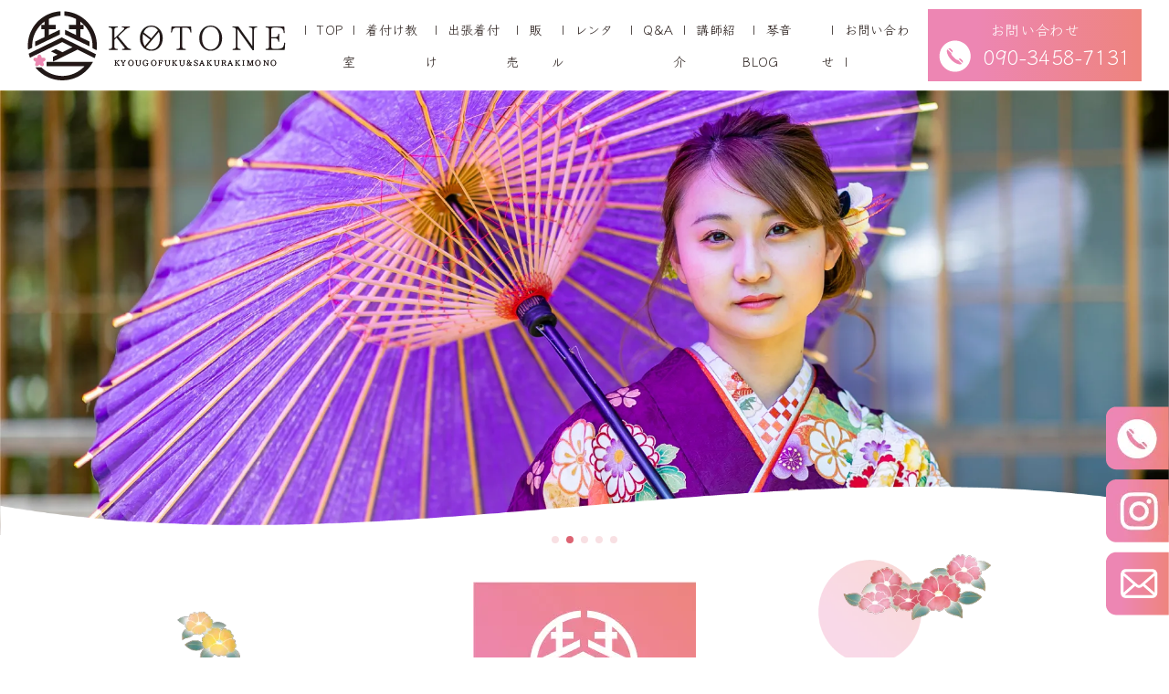

--- FILE ---
content_type: text/html; charset=UTF-8
request_url: https://sakurakimonogakuin.com/
body_size: 13638
content:
<!DOCTYPE html>
<html lang="ja">
  <head>
    <meta charset="UTF-8" />
    <meta http-equiv="X-UA-Compatible" content="IE=edge" />
    <meta name="viewport" content="width=device-width, initial-scale=1.0" />
    <link rel="stylesheet" href="https://sakurakimonogakuin.com/wp-content/themes/sakura/style.css" />
	<link rel="icon" href="https://sakurakimonogakuin.com/wp-content/themes/sakura/img/favicon.ico">
    <title>さくら着物学院</title>
    <link
      rel="stylesheet"
      href="https://cdn.jsdelivr.net/npm/swiper@9/swiper-bundle.min.css"
    />
    <meta name='robots' content='max-image-preview:large' />

<!-- SEO SIMPLE PACK 3.2.0 -->
<title>さくら着物学院 | さくら着物学院は静岡市清水区にあり、着付け教室や着物販売・レンタルなど、着物を幅広く取り扱っています。</title>
<meta name="description" content="さくら着物学院は静岡市清水区にあり、着付け教室や着物販売・レンタルなど、着物を幅広く取り扱っています。">
<link rel="canonical" href="https://sakurakimonogakuin.com/">
<meta property="og:locale" content="ja_JP">
<meta property="og:type" content="website">
<meta property="og:image" content="http://sakurakimonogakuin.com/wp-content/uploads/2023/09/ogp.jpg">
<meta property="og:title" content="さくら着物学院 | さくら着物学院は静岡市清水区にあり、着付け教室や着物販売・レンタルなど、着物を幅広く取り扱っています。">
<meta property="og:description" content="さくら着物学院は静岡市清水区にあり、着付け教室や着物販売・レンタルなど、着物を幅広く取り扱っています。">
<meta property="og:url" content="https://sakurakimonogakuin.com/">
<meta property="og:site_name" content="さくら着物学院">
<meta name="twitter:card" content="summary_large_image">
<!-- Google Analytics (gtag.js) -->
<script async src="https://www.googletagmanager.com/gtag/js?id=G-PN3KCFYF2B"></script>
<script>
	window.dataLayer = window.dataLayer || [];
	function gtag(){dataLayer.push(arguments);}
	gtag("js", new Date());
	gtag("config", "G-PN3KCFYF2B");
</script>
	<!-- / SEO SIMPLE PACK -->

<script type="text/javascript">
/* <![CDATA[ */
window._wpemojiSettings = {"baseUrl":"https:\/\/s.w.org\/images\/core\/emoji\/15.0.3\/72x72\/","ext":".png","svgUrl":"https:\/\/s.w.org\/images\/core\/emoji\/15.0.3\/svg\/","svgExt":".svg","source":{"concatemoji":"https:\/\/sakurakimonogakuin.com\/wp-includes\/js\/wp-emoji-release.min.js?ver=6.6.4"}};
/*! This file is auto-generated */
!function(i,n){var o,s,e;function c(e){try{var t={supportTests:e,timestamp:(new Date).valueOf()};sessionStorage.setItem(o,JSON.stringify(t))}catch(e){}}function p(e,t,n){e.clearRect(0,0,e.canvas.width,e.canvas.height),e.fillText(t,0,0);var t=new Uint32Array(e.getImageData(0,0,e.canvas.width,e.canvas.height).data),r=(e.clearRect(0,0,e.canvas.width,e.canvas.height),e.fillText(n,0,0),new Uint32Array(e.getImageData(0,0,e.canvas.width,e.canvas.height).data));return t.every(function(e,t){return e===r[t]})}function u(e,t,n){switch(t){case"flag":return n(e,"\ud83c\udff3\ufe0f\u200d\u26a7\ufe0f","\ud83c\udff3\ufe0f\u200b\u26a7\ufe0f")?!1:!n(e,"\ud83c\uddfa\ud83c\uddf3","\ud83c\uddfa\u200b\ud83c\uddf3")&&!n(e,"\ud83c\udff4\udb40\udc67\udb40\udc62\udb40\udc65\udb40\udc6e\udb40\udc67\udb40\udc7f","\ud83c\udff4\u200b\udb40\udc67\u200b\udb40\udc62\u200b\udb40\udc65\u200b\udb40\udc6e\u200b\udb40\udc67\u200b\udb40\udc7f");case"emoji":return!n(e,"\ud83d\udc26\u200d\u2b1b","\ud83d\udc26\u200b\u2b1b")}return!1}function f(e,t,n){var r="undefined"!=typeof WorkerGlobalScope&&self instanceof WorkerGlobalScope?new OffscreenCanvas(300,150):i.createElement("canvas"),a=r.getContext("2d",{willReadFrequently:!0}),o=(a.textBaseline="top",a.font="600 32px Arial",{});return e.forEach(function(e){o[e]=t(a,e,n)}),o}function t(e){var t=i.createElement("script");t.src=e,t.defer=!0,i.head.appendChild(t)}"undefined"!=typeof Promise&&(o="wpEmojiSettingsSupports",s=["flag","emoji"],n.supports={everything:!0,everythingExceptFlag:!0},e=new Promise(function(e){i.addEventListener("DOMContentLoaded",e,{once:!0})}),new Promise(function(t){var n=function(){try{var e=JSON.parse(sessionStorage.getItem(o));if("object"==typeof e&&"number"==typeof e.timestamp&&(new Date).valueOf()<e.timestamp+604800&&"object"==typeof e.supportTests)return e.supportTests}catch(e){}return null}();if(!n){if("undefined"!=typeof Worker&&"undefined"!=typeof OffscreenCanvas&&"undefined"!=typeof URL&&URL.createObjectURL&&"undefined"!=typeof Blob)try{var e="postMessage("+f.toString()+"("+[JSON.stringify(s),u.toString(),p.toString()].join(",")+"));",r=new Blob([e],{type:"text/javascript"}),a=new Worker(URL.createObjectURL(r),{name:"wpTestEmojiSupports"});return void(a.onmessage=function(e){c(n=e.data),a.terminate(),t(n)})}catch(e){}c(n=f(s,u,p))}t(n)}).then(function(e){for(var t in e)n.supports[t]=e[t],n.supports.everything=n.supports.everything&&n.supports[t],"flag"!==t&&(n.supports.everythingExceptFlag=n.supports.everythingExceptFlag&&n.supports[t]);n.supports.everythingExceptFlag=n.supports.everythingExceptFlag&&!n.supports.flag,n.DOMReady=!1,n.readyCallback=function(){n.DOMReady=!0}}).then(function(){return e}).then(function(){var e;n.supports.everything||(n.readyCallback(),(e=n.source||{}).concatemoji?t(e.concatemoji):e.wpemoji&&e.twemoji&&(t(e.twemoji),t(e.wpemoji)))}))}((window,document),window._wpemojiSettings);
/* ]]> */
</script>
<link rel='stylesheet' id='sbi_styles-css' href='https://sakurakimonogakuin.com/wp-content/plugins/instagram-feed/css/sbi-styles.min.css?ver=6.2.1' type='text/css' media='all' />
<style id='wp-emoji-styles-inline-css' type='text/css'>

	img.wp-smiley, img.emoji {
		display: inline !important;
		border: none !important;
		box-shadow: none !important;
		height: 1em !important;
		width: 1em !important;
		margin: 0 0.07em !important;
		vertical-align: -0.1em !important;
		background: none !important;
		padding: 0 !important;
	}
</style>
<link rel='stylesheet' id='wp-block-library-css' href='https://sakurakimonogakuin.com/wp-includes/css/dist/block-library/style.min.css?ver=6.6.4' type='text/css' media='all' />
<style id='classic-theme-styles-inline-css' type='text/css'>
/*! This file is auto-generated */
.wp-block-button__link{color:#fff;background-color:#32373c;border-radius:9999px;box-shadow:none;text-decoration:none;padding:calc(.667em + 2px) calc(1.333em + 2px);font-size:1.125em}.wp-block-file__button{background:#32373c;color:#fff;text-decoration:none}
</style>
<style id='global-styles-inline-css' type='text/css'>
:root{--wp--preset--aspect-ratio--square: 1;--wp--preset--aspect-ratio--4-3: 4/3;--wp--preset--aspect-ratio--3-4: 3/4;--wp--preset--aspect-ratio--3-2: 3/2;--wp--preset--aspect-ratio--2-3: 2/3;--wp--preset--aspect-ratio--16-9: 16/9;--wp--preset--aspect-ratio--9-16: 9/16;--wp--preset--color--black: #000000;--wp--preset--color--cyan-bluish-gray: #abb8c3;--wp--preset--color--white: #ffffff;--wp--preset--color--pale-pink: #f78da7;--wp--preset--color--vivid-red: #cf2e2e;--wp--preset--color--luminous-vivid-orange: #ff6900;--wp--preset--color--luminous-vivid-amber: #fcb900;--wp--preset--color--light-green-cyan: #7bdcb5;--wp--preset--color--vivid-green-cyan: #00d084;--wp--preset--color--pale-cyan-blue: #8ed1fc;--wp--preset--color--vivid-cyan-blue: #0693e3;--wp--preset--color--vivid-purple: #9b51e0;--wp--preset--gradient--vivid-cyan-blue-to-vivid-purple: linear-gradient(135deg,rgba(6,147,227,1) 0%,rgb(155,81,224) 100%);--wp--preset--gradient--light-green-cyan-to-vivid-green-cyan: linear-gradient(135deg,rgb(122,220,180) 0%,rgb(0,208,130) 100%);--wp--preset--gradient--luminous-vivid-amber-to-luminous-vivid-orange: linear-gradient(135deg,rgba(252,185,0,1) 0%,rgba(255,105,0,1) 100%);--wp--preset--gradient--luminous-vivid-orange-to-vivid-red: linear-gradient(135deg,rgba(255,105,0,1) 0%,rgb(207,46,46) 100%);--wp--preset--gradient--very-light-gray-to-cyan-bluish-gray: linear-gradient(135deg,rgb(238,238,238) 0%,rgb(169,184,195) 100%);--wp--preset--gradient--cool-to-warm-spectrum: linear-gradient(135deg,rgb(74,234,220) 0%,rgb(151,120,209) 20%,rgb(207,42,186) 40%,rgb(238,44,130) 60%,rgb(251,105,98) 80%,rgb(254,248,76) 100%);--wp--preset--gradient--blush-light-purple: linear-gradient(135deg,rgb(255,206,236) 0%,rgb(152,150,240) 100%);--wp--preset--gradient--blush-bordeaux: linear-gradient(135deg,rgb(254,205,165) 0%,rgb(254,45,45) 50%,rgb(107,0,62) 100%);--wp--preset--gradient--luminous-dusk: linear-gradient(135deg,rgb(255,203,112) 0%,rgb(199,81,192) 50%,rgb(65,88,208) 100%);--wp--preset--gradient--pale-ocean: linear-gradient(135deg,rgb(255,245,203) 0%,rgb(182,227,212) 50%,rgb(51,167,181) 100%);--wp--preset--gradient--electric-grass: linear-gradient(135deg,rgb(202,248,128) 0%,rgb(113,206,126) 100%);--wp--preset--gradient--midnight: linear-gradient(135deg,rgb(2,3,129) 0%,rgb(40,116,252) 100%);--wp--preset--font-size--small: 13px;--wp--preset--font-size--medium: 20px;--wp--preset--font-size--large: 36px;--wp--preset--font-size--x-large: 42px;--wp--preset--spacing--20: 0.44rem;--wp--preset--spacing--30: 0.67rem;--wp--preset--spacing--40: 1rem;--wp--preset--spacing--50: 1.5rem;--wp--preset--spacing--60: 2.25rem;--wp--preset--spacing--70: 3.38rem;--wp--preset--spacing--80: 5.06rem;--wp--preset--shadow--natural: 6px 6px 9px rgba(0, 0, 0, 0.2);--wp--preset--shadow--deep: 12px 12px 50px rgba(0, 0, 0, 0.4);--wp--preset--shadow--sharp: 6px 6px 0px rgba(0, 0, 0, 0.2);--wp--preset--shadow--outlined: 6px 6px 0px -3px rgba(255, 255, 255, 1), 6px 6px rgba(0, 0, 0, 1);--wp--preset--shadow--crisp: 6px 6px 0px rgba(0, 0, 0, 1);}:where(.is-layout-flex){gap: 0.5em;}:where(.is-layout-grid){gap: 0.5em;}body .is-layout-flex{display: flex;}.is-layout-flex{flex-wrap: wrap;align-items: center;}.is-layout-flex > :is(*, div){margin: 0;}body .is-layout-grid{display: grid;}.is-layout-grid > :is(*, div){margin: 0;}:where(.wp-block-columns.is-layout-flex){gap: 2em;}:where(.wp-block-columns.is-layout-grid){gap: 2em;}:where(.wp-block-post-template.is-layout-flex){gap: 1.25em;}:where(.wp-block-post-template.is-layout-grid){gap: 1.25em;}.has-black-color{color: var(--wp--preset--color--black) !important;}.has-cyan-bluish-gray-color{color: var(--wp--preset--color--cyan-bluish-gray) !important;}.has-white-color{color: var(--wp--preset--color--white) !important;}.has-pale-pink-color{color: var(--wp--preset--color--pale-pink) !important;}.has-vivid-red-color{color: var(--wp--preset--color--vivid-red) !important;}.has-luminous-vivid-orange-color{color: var(--wp--preset--color--luminous-vivid-orange) !important;}.has-luminous-vivid-amber-color{color: var(--wp--preset--color--luminous-vivid-amber) !important;}.has-light-green-cyan-color{color: var(--wp--preset--color--light-green-cyan) !important;}.has-vivid-green-cyan-color{color: var(--wp--preset--color--vivid-green-cyan) !important;}.has-pale-cyan-blue-color{color: var(--wp--preset--color--pale-cyan-blue) !important;}.has-vivid-cyan-blue-color{color: var(--wp--preset--color--vivid-cyan-blue) !important;}.has-vivid-purple-color{color: var(--wp--preset--color--vivid-purple) !important;}.has-black-background-color{background-color: var(--wp--preset--color--black) !important;}.has-cyan-bluish-gray-background-color{background-color: var(--wp--preset--color--cyan-bluish-gray) !important;}.has-white-background-color{background-color: var(--wp--preset--color--white) !important;}.has-pale-pink-background-color{background-color: var(--wp--preset--color--pale-pink) !important;}.has-vivid-red-background-color{background-color: var(--wp--preset--color--vivid-red) !important;}.has-luminous-vivid-orange-background-color{background-color: var(--wp--preset--color--luminous-vivid-orange) !important;}.has-luminous-vivid-amber-background-color{background-color: var(--wp--preset--color--luminous-vivid-amber) !important;}.has-light-green-cyan-background-color{background-color: var(--wp--preset--color--light-green-cyan) !important;}.has-vivid-green-cyan-background-color{background-color: var(--wp--preset--color--vivid-green-cyan) !important;}.has-pale-cyan-blue-background-color{background-color: var(--wp--preset--color--pale-cyan-blue) !important;}.has-vivid-cyan-blue-background-color{background-color: var(--wp--preset--color--vivid-cyan-blue) !important;}.has-vivid-purple-background-color{background-color: var(--wp--preset--color--vivid-purple) !important;}.has-black-border-color{border-color: var(--wp--preset--color--black) !important;}.has-cyan-bluish-gray-border-color{border-color: var(--wp--preset--color--cyan-bluish-gray) !important;}.has-white-border-color{border-color: var(--wp--preset--color--white) !important;}.has-pale-pink-border-color{border-color: var(--wp--preset--color--pale-pink) !important;}.has-vivid-red-border-color{border-color: var(--wp--preset--color--vivid-red) !important;}.has-luminous-vivid-orange-border-color{border-color: var(--wp--preset--color--luminous-vivid-orange) !important;}.has-luminous-vivid-amber-border-color{border-color: var(--wp--preset--color--luminous-vivid-amber) !important;}.has-light-green-cyan-border-color{border-color: var(--wp--preset--color--light-green-cyan) !important;}.has-vivid-green-cyan-border-color{border-color: var(--wp--preset--color--vivid-green-cyan) !important;}.has-pale-cyan-blue-border-color{border-color: var(--wp--preset--color--pale-cyan-blue) !important;}.has-vivid-cyan-blue-border-color{border-color: var(--wp--preset--color--vivid-cyan-blue) !important;}.has-vivid-purple-border-color{border-color: var(--wp--preset--color--vivid-purple) !important;}.has-vivid-cyan-blue-to-vivid-purple-gradient-background{background: var(--wp--preset--gradient--vivid-cyan-blue-to-vivid-purple) !important;}.has-light-green-cyan-to-vivid-green-cyan-gradient-background{background: var(--wp--preset--gradient--light-green-cyan-to-vivid-green-cyan) !important;}.has-luminous-vivid-amber-to-luminous-vivid-orange-gradient-background{background: var(--wp--preset--gradient--luminous-vivid-amber-to-luminous-vivid-orange) !important;}.has-luminous-vivid-orange-to-vivid-red-gradient-background{background: var(--wp--preset--gradient--luminous-vivid-orange-to-vivid-red) !important;}.has-very-light-gray-to-cyan-bluish-gray-gradient-background{background: var(--wp--preset--gradient--very-light-gray-to-cyan-bluish-gray) !important;}.has-cool-to-warm-spectrum-gradient-background{background: var(--wp--preset--gradient--cool-to-warm-spectrum) !important;}.has-blush-light-purple-gradient-background{background: var(--wp--preset--gradient--blush-light-purple) !important;}.has-blush-bordeaux-gradient-background{background: var(--wp--preset--gradient--blush-bordeaux) !important;}.has-luminous-dusk-gradient-background{background: var(--wp--preset--gradient--luminous-dusk) !important;}.has-pale-ocean-gradient-background{background: var(--wp--preset--gradient--pale-ocean) !important;}.has-electric-grass-gradient-background{background: var(--wp--preset--gradient--electric-grass) !important;}.has-midnight-gradient-background{background: var(--wp--preset--gradient--midnight) !important;}.has-small-font-size{font-size: var(--wp--preset--font-size--small) !important;}.has-medium-font-size{font-size: var(--wp--preset--font-size--medium) !important;}.has-large-font-size{font-size: var(--wp--preset--font-size--large) !important;}.has-x-large-font-size{font-size: var(--wp--preset--font-size--x-large) !important;}
:where(.wp-block-post-template.is-layout-flex){gap: 1.25em;}:where(.wp-block-post-template.is-layout-grid){gap: 1.25em;}
:where(.wp-block-columns.is-layout-flex){gap: 2em;}:where(.wp-block-columns.is-layout-grid){gap: 2em;}
:root :where(.wp-block-pullquote){font-size: 1.5em;line-height: 1.6;}
</style>
<link rel='stylesheet' id='contact-form-7-css' href='https://sakurakimonogakuin.com/wp-content/plugins/contact-form-7/includes/css/styles.css?ver=5.8' type='text/css' media='all' />
<link rel="https://api.w.org/" href="https://sakurakimonogakuin.com/wp-json/" /><link rel="alternate" title="JSON" type="application/json" href="https://sakurakimonogakuin.com/wp-json/wp/v2/pages/10" /><link rel="EditURI" type="application/rsd+xml" title="RSD" href="https://sakurakimonogakuin.com/xmlrpc.php?rsd" />
<meta name="generator" content="WordPress 6.6.4" />
<link rel='shortlink' href='https://sakurakimonogakuin.com/' />
<link rel="alternate" title="oEmbed (JSON)" type="application/json+oembed" href="https://sakurakimonogakuin.com/wp-json/oembed/1.0/embed?url=https%3A%2F%2Fsakurakimonogakuin.com%2F" />
<link rel="alternate" title="oEmbed (XML)" type="text/xml+oembed" href="https://sakurakimonogakuin.com/wp-json/oembed/1.0/embed?url=https%3A%2F%2Fsakurakimonogakuin.com%2F&#038;format=xml" />
  </head>
  <body>
    <header>
      <div class="header">
        <h1>
          <a href="https://sakurakimonogakuin.com"
            ><img src="https://sakurakimonogakuin.com/wp-content/themes/sakura/img/logo.webp" srcset="https://sakurakimonogakuin.com/wp-content/themes/sakura/img/logo@2x.webp 2x" alt="ロゴ"
          /></a>
        </h1>
        <nav>
          <ul>
            <li><a href="https://sakurakimonogakuin.com">TOP</a></li>
            <li><a href="https://sakurakimonogakuin.com/school">着付け教室</a></li>
            <li><a href="https://sakurakimonogakuin.com/trip">出張着付け</a></li>
            <li><a href="https://sakurakimonogakuin.com/rental-sale#sale">販売</a></li>
            <li><a href="https://sakurakimonogakuin.com/rental-sale">レンタル</a></li>
            <li><a href="https://sakurakimonogakuin.com/instructor#qa">Q&A</a></li>
            <li><a href="https://sakurakimonogakuin.com/instructor">講師紹介</a></li>
            <li><a href="https://sakurakimonogakuin.com/blog">琴音BLOG</a></li>
            <li><a href="https://sakurakimonogakuin.com/contact">お問い合わせ</a></li>
          </ul>
        </nav>
        <div class="header__contact">
          <a href="tel:090-3458-7131">
            <p class="header__contact--text">お問い合わせ</p>
            <p class="header__contact--tel">
              <span>
                <img
                  src="https://sakurakimonogakuin.com/wp-content/themes/sakura/img/tel.webp"
                  srcset="https://sakurakimonogakuin.com/wp-content/themes/sakura/img/tel@2x.webp 2x"
                  alt="電話アイコン"
                />
              </span>
              090-3458-7131
            </p>
          </a>
        </div>
      </div>

      <div class="hamburger-wrap">
        <h1>
          <a href="./">
            <img src="https://sakurakimonogakuin.com/wp-content/themes/sakura/img/logo.webp" srcset="https://sakurakimonogakuin.com/wp-content/themes/sakura/img/logo@2x.webp 2x" alt="ロゴ" />
          </a>
        </h1>
        <div class="hamburger">
          <span></span>
          <span></span>
          <span></span>
        </div>
      </div>

      <nav class="globalMenuSp">
        <ul>
          <li><a href="https://sakurakimonogakuin.com">TOP</a></li>
          <li><a href="https://sakurakimonogakuin.com/school">着付け教室</a></li>
          <li><a href="https://sakurakimonogakuin.com/trip">出張着付け</a></li>
          <li><a href="https://sakurakimonogakuin.com/rental-sale#sale">販売</a></li>
          <li><a href="https://sakurakimonogakuin.com/rental-sale">レンタル</a></li>
          <li><a href="https://sakurakimonogakuin.com/instructor#qa">Q&A</a></li>
          <li><a href="https://sakurakimonogakuin.com/instructor">講師紹介</a></li>
          <li><a href="https://sakurakimonogakuin.com/blog">琴音BLOG</a></li>
          <li><a href="https://sakurakimonogakuin.com/contact">お問い合わせ</a></li>
        </ul>
      </nav>
    </header>

    <main>
      <div class="fix">
        <a href="tel:090-3458-7131"
          ><img
            src="https://sakurakimonogakuin.com/wp-content/themes/sakura/img/fix-tel.webp"
            srcset="https://sakurakimonogakuin.com/wp-content/themes/sakura/img/fix-tel@2x.webp 2x"
            alt="電話アイコン"
        /></a>
        <a href="https://www.instagram.com/kotone.1128/" target="_blank"
          ><img
            src="https://sakurakimonogakuin.com/wp-content/themes/sakura/img/fix-insta.webp"
            srcset="https://sakurakimonogakuin.com/wp-content/themes/sakura/img/fix-insta@2x.webp 2x"
            alt="インスタグラムアイコン"
        /></a>
        <a href="https://sakurakimonogakuin.com/contact"
          ><img
            src="https://sakurakimonogakuin.com/wp-content/themes/sakura/img/fix-mail.png"
            srcset="https://sakurakimonogakuin.com/wp-content/themes/sakura/img/fix-mail@2x.png 2x"
            alt="メールアイコン"
        /></a>
      </div>

      <div class="fix-sp">
        <a href="tel:090-3458-7131"
          ><img
            src="https://sakurakimonogakuin.com/wp-content/themes/sakura/img/fix-sp-tel.webp"
            srcset="https://sakurakimonogakuin.com/wp-content/themes/sakura/img/fix-sp-tel@2x.webp 2x"
            alt="電話アイコン"
        /></a>
        <a href="https://www.instagram.com/kotone.1128/" target="_blank"
          ><img
            src="https://sakurakimonogakuin.com/wp-content/themes/sakura/img/fix-sp-insta.webp"
            srcset="https://sakurakimonogakuin.com/wp-content/themes/sakura/img/fix-sp-insta@2x.webp 2x"
            alt="インスタグラムアイコン"
        /></a>
        <a href="https://sakurakimonogakuin.com/contact"
          ><img
          src="https://sakurakimonogakuin.com/wp-content/themes/sakura/img/fix-mail.png"
          srcset="https://sakurakimonogakuin.com/wp-content/themes/sakura/img/fix-mail@2x.png 2x"
          alt="メールアイコン"
      /></a>
      </div>      <div class="mv">
        <!-- Slider main container -->
        <div class="swiper">
          <img
            src="https://sakurakimonogakuin.com/wp-content/themes/sakura/img/wave.webp"
            srcset="https://sakurakimonogakuin.com/wp-content/themes/sakura/img/wave@2x.webp 2x"
            alt="マスク波"
            class="wave"
          />
          <!-- Additional required wrapper -->
          <div class="swiper-wrapper">
            <!-- Slides -->
            <div class="swiper-slide">
              <img
                src="https://sakurakimonogakuin.com/wp-content/themes/sakura/img/mv001.webp"
                srcset="https://sakurakimonogakuin.com/wp-content/themes/sakura/img/mv001@2x.webp 2x"
                alt="メインビジュアル"
                class="pc-only"
              />
              <img
                src="https://sakurakimonogakuin.com/wp-content/themes/sakura/img/mv001-sp.webp"
                srcset="https://sakurakimonogakuin.com/wp-content/themes/sakura/img/mv001-sp@2x.webp 2x"
                alt="メインビジュアル"
                class="sp-only"
              />
            </div>
            <div class="swiper-slide">
              <img
                src="https://sakurakimonogakuin.com/wp-content/themes/sakura/img/mv002.webp"
                srcset="https://sakurakimonogakuin.com/wp-content/themes/sakura/img/mv002@2x.webp 2x"
                alt="メインビジュアル"
                class="pc-only"
              />
              <img
                src="https://sakurakimonogakuin.com/wp-content/themes/sakura/img/mv002-sp.webp"
                srcset="https://sakurakimonogakuin.com/wp-content/themes/sakura/img/mv002-sp@2x.webp 2x"
                alt="メインビジュアル"
                class="sp-only"
              />
            </div>
            <div class="swiper-slide">
              <img
                src="https://sakurakimonogakuin.com/wp-content/themes/sakura/img/mv003.webp"
                srcset="https://sakurakimonogakuin.com/wp-content/themes/sakura/img/mv003@2x.webp 2x"
                alt="メインビジュアル"
                class="pc-only"
              />
              <img
                src="https://sakurakimonogakuin.com/wp-content/themes/sakura/img/mv003-sp.webp"
                srcset="https://sakurakimonogakuin.com/wp-content/themes/sakura/img/mv003-sp@2x.webp 2x"
                alt="メインビジュアル"
                class="sp-only"
              />
            </div>
            <div class="swiper-slide">
              <img
                src="https://sakurakimonogakuin.com/wp-content/themes/sakura/img/mv004.webp"
                srcset="https://sakurakimonogakuin.com/wp-content/themes/sakura/img/mv004@2x.webp 2x"
                alt="メインビジュアル"
                class="pc-only"
              />
              <img
                src="https://sakurakimonogakuin.com/wp-content/themes/sakura/img/mv004-sp.webp"
                srcset="https://sakurakimonogakuin.com/wp-content/themes/sakura/img/mv004-sp@2x.webp 2x"
                alt="メインビジュアル"
                class="sp-only"
              />
            </div>
            <div class="swiper-slide">
              <img
                src="https://sakurakimonogakuin.com/wp-content/themes/sakura/img/mv005.webp"
                srcset="https://sakurakimonogakuin.com/wp-content/themes/sakura/img/mv005@2x.webp 2x"
                alt="メインビジュアル"
                class="pc-only"
              />
              <img
                src="https://sakurakimonogakuin.com/wp-content/themes/sakura/img/mv005-sp.webp"
                srcset="https://sakurakimonogakuin.com/wp-content/themes/sakura/img/mv005-sp@2x.webp 2x"
                alt="メインビジュアル"
                class="sp-only"
              />
            </div>
          </div>
        </div>
        <!-- If we need pagination -->
        <div class="swiper-pagination"></div>

        <!-- If we need navigation buttons -->
        <div class="swiper-button-prev"></div>
        <div class="swiper-button-next"></div>

        <!-- If we need scrollbar -->
        <div class="swiper-scrollbar"></div>
      </div>

      <div class="concept">
        <div class="concept__wrap">
          <img
            src="https://sakurakimonogakuin.com/wp-content/themes/sakura/img/logo02.webp"
            srcset="https://sakurakimonogakuin.com/wp-content/themes/sakura/img/logo02@2x.webp 2x"
            alt="ロゴ"
            class="concept__wrap--img"
          />
          <h2>
            一瞬の輝き、<br
              class="br-sp"
            />永遠の思い出。<br />着物で特別な瞬間を。
          </h2>
          <p>
            入学式・卒業式・七五三など、<br
              class="br-sp"
            />特別なイベントに着物を纏って。<br />
            自分自身を輝かせる、心に残る瞬間を刻みましょう。<br />
            京呉服琴音では、着物を手軽に楽しむための<br
              class="br-sp"
            />ご提案をしています。
          </p>
          <img
            src="https://sakurakimonogakuin.com/wp-content/themes/sakura/img/flower01.webp"
            srcset="https://sakurakimonogakuin.com/wp-content/themes/sakura/img/flower01@2x.webp 2x"
            alt="花"
            class="flower01"
          />
          <img
            src="https://sakurakimonogakuin.com/wp-content/themes/sakura/img/flower02.webp"
            srcset="https://sakurakimonogakuin.com/wp-content/themes/sakura/img/flower02@2x.webp 2x"
            alt="花"
            class="flower02"
          />
          <img
            src="https://sakurakimonogakuin.com/wp-content/themes/sakura/img/flower03.webp"
            srcset="https://sakurakimonogakuin.com/wp-content/themes/sakura/img/flower03@2x.webp 2x"
            alt="花"
            class="flower03"
          />
          <img
            src="https://sakurakimonogakuin.com/wp-content/themes/sakura/img/flower04.webp"
            srcset="https://sakurakimonogakuin.com/wp-content/themes/sakura/img/flower04@2x.webp 2x"
            alt="花"
            class="flower04"
          />
          <img
            src="https://sakurakimonogakuin.com/wp-content/themes/sakura/img/circle01.webp"
            srcset="https://sakurakimonogakuin.com/wp-content/themes/sakura/img/circle01@2x.webp 2x"
            alt="花"
            class="circle"
          />
          <figure>
            <img
              src="https://sakurakimonogakuin.com/wp-content/themes/sakura/img/flower05.webp"
              srcset="https://sakurakimonogakuin.com/wp-content/themes/sakura/img/flower05@2x.webp 2x"
              alt="花"
              class="flower05"
            />
          </figure>
        </div>
      </div>

      <div class="menu">
        <div class="menu__flex">
          <img
            src="https://sakurakimonogakuin.com/wp-content/themes/sakura/img/flower06.webp"
            srcset="https://sakurakimonogakuin.com/wp-content/themes/sakura/img/flower06@2x.webp 2x"
            alt="花"
            class="flow"
          />
          <div class="menu__flex--left">
            <div class="menu__flex--inner">
              <h3>着付け教室</h3>
              <div class="menu__flex--content">
                <p class="pink-title">初心者の方も大歓迎</p>
                <p class="menu__flex--text">
                  着物のことが全く分からない方もご安心ください。<br />
                  当教室は初心者の方から着付師としてお仕事をしていきたい方まで、幅広いスキルを身に付けることができます。<br />
                  授業の雰囲気も堅苦しくなく気軽に通っていただけます。
                </p>
                <a href="https://sakurakimonogakuin.com/school"
                  ><img
                    src="https://sakurakimonogakuin.com/wp-content/themes/sakura/img/btn.webp"
                    srcset="https://sakurakimonogakuin.com/wp-content/themes/sakura/img/btn@2x.webp 2x"
                    alt="ボタン"
                /></a>
              </div>
            </div>
          </div>
          <div class="menu__flex--right">
            <img
              src="https://sakurakimonogakuin.com/wp-content/themes/sakura/img/kimono01.webp"
              srcset="https://sakurakimonogakuin.com/wp-content/themes/sakura/img/kimono01@2x.webp 2x"
              alt="着物画像"
              class="pc-only"
            />
            <img
              src="https://sakurakimonogakuin.com/wp-content/themes/sakura/img/kimono01-sp.webp"
              srcset="https://sakurakimonogakuin.com/wp-content/themes/sakura/img/kimono01-sp@2x.webp 2x"
              alt="着物画像"
              class="sp-only"
            />
          </div>
        </div>

        <div class="menu__flex reverse">
          <img
            src="https://sakurakimonogakuin.com/wp-content/themes/sakura/img/flower07.webp"
            srcset="https://sakurakimonogakuin.com/wp-content/themes/sakura/img/flower07@2x.webp 2x"
            alt="花"
            class="flow-reverse"
          />
          <div class="menu__flex--left">
            <div class="menu__flex--inner">
              <h3>出張着付け</h3>
              <div class="menu__flex--content">
                <p class="pink-title">着付けのプロにお任せください</p>
                <p class="menu__flex--text">
                  成人式、七五三、結婚式、入学式や卒業式などのお祝い事をプロの着付師がご自宅にお伺いし、着付けさせていただきます。<br />
                  年齢や着ていく場所に合わせて、着物の種類や柄、色などをご提案、ご対応させていただきます。
                </p>
                <a href="https://sakurakimonogakuin.com/trip"
                  ><img
                    src="https://sakurakimonogakuin.com/wp-content/themes/sakura/img/btn.webp"
                    srcset="https://sakurakimonogakuin.com/wp-content/themes/sakura/img/btn@2x.webp 2x"
                    alt="ボタン"
                /></a>
              </div>
            </div>
          </div>
          <div class="menu__flex--right">
            <img
              src="https://sakurakimonogakuin.com/wp-content/themes/sakura/img/kimono02.webp"
              srcset="https://sakurakimonogakuin.com/wp-content/themes/sakura/img/kimono02@2x.webp 2x"
              alt="着物画像"
              class="pc-only"
            />
            <img
              src="https://sakurakimonogakuin.com/wp-content/themes/sakura/img/kimono02-sp.webp"
              srcset="https://sakurakimonogakuin.com/wp-content/themes/sakura/img/kimono02-sp@2x.webp 2x"
              alt="着物画像"
              class="sp-only"
            />
          </div>
        </div>

        <div class="menu__flex">
          <img
            src="https://sakurakimonogakuin.com/wp-content/themes/sakura/img/flower08.webp"
            srcset="https://sakurakimonogakuin.com/wp-content/themes/sakura/img/flower08@2x.webp 2x"
            alt="花"
            class="flow"
          />
          <div class="menu__flex--left">
            <div class="menu__flex--inner">
              <h3>販売</h3>
              <div class="menu__flex--content">
                <p class="pink-title">お似合いの色・柄をご提案します</p>
                <p class="menu__flex--text">
                  自分に似合う着物がよく分からない方、着物選びに失敗したくない方など、お客様に寄り添った着物選びをご提案いたします。<br />
                  カラーセラピスト保有の講師がお客様の雰囲気やお顔に合わせた最適な一着をご提案します。
                </p>
                <a href="https://sakurakimonogakuin.com/rental-sale#sale"
                  ><img
                    src="https://sakurakimonogakuin.com/wp-content/themes/sakura/img/btn.webp"
                    srcset="https://sakurakimonogakuin.com/wp-content/themes/sakura/img/btn@2x.webp 2x"
                    alt="ボタン"
                /></a>
              </div>
            </div>
          </div>
          <div class="menu__flex--right">
            <img
              src="https://sakurakimonogakuin.com/wp-content/themes/sakura/img/kimono03.webp"
              srcset="https://sakurakimonogakuin.com/wp-content/themes/sakura/img/kimono03@2x.webp 2x"
              alt="着物画像"
              class="pc-only"
            />
            <img
              src="https://sakurakimonogakuin.com/wp-content/themes/sakura/img/kimono03-sp.webp"
              srcset="https://sakurakimonogakuin.com/wp-content/themes/sakura/img/kimono03-sp@2x.webp 2x"
              alt="着物画像"
              class="sp-only"
            />
          </div>
        </div>

        <div class="menu__flex reverse">
          <img
            src="https://sakurakimonogakuin.com/wp-content/themes/sakura/img/flower010.webp"
            srcset="https://sakurakimonogakuin.com/wp-content/themes/sakura/img/flower010@2x.webp 2x"
            alt="花"
            class="flow-reverse"
          />
          <div class="menu__flex--left">
            <div class="menu__flex--inner">
              <h3>レンタル</h3>
              <div class="menu__flex--content">
                <p class="pink-title">コスパ抜群レンタル着物</p>
                <p class="menu__flex--text">
                  結婚式で着物を安く着たい方の為に、コスパ抜群の着物レンタルをしています。<br />
                  式場のお見積りと比較検討してみてください。
                </p>
                <a href="https://sakurakimonogakuin.com/rental-sale"
                  ><img
                    src="https://sakurakimonogakuin.com/wp-content/themes/sakura/img/btn.webp"
                    srcset="https://sakurakimonogakuin.com/wp-content/themes/sakura/img/btn@2x.webp 2x"
                    alt="ボタン"
                /></a>
              </div>
            </div>
          </div>
          <div class="menu__flex--right">
            <img
              src="https://sakurakimonogakuin.com/wp-content/themes/sakura/img/kimono04.webp"
              srcset="https://sakurakimonogakuin.com/wp-content/themes/sakura/img/kimono04@2x.webp 2x"
              alt="着物画像"
              class="pc-only"
            />
            <img
              src="https://sakurakimonogakuin.com/wp-content/themes/sakura/img/kimono04-sp.webp"
              srcset="https://sakurakimonogakuin.com/wp-content/themes/sakura/img/kimono04-sp@2x.webp 2x"
              alt="着物画像"
              class="sp-only"
            />
          </div>
        </div>
      </div>

      <section id="insta">
        <h3>INSTAGRAM</h3>
        
<div id="sb_instagram"  class="sbi sbi_mob_col_2 sbi_tab_col_3 sbi_col_6 sbi_width_resp" style="padding-bottom: 10px;" data-feedid="*3"  data-res="auto" data-cols="6" data-colsmobile="2" data-colstablet="3" data-num="6" data-nummobile="4" data-shortcode-atts="{&quot;feed&quot;:&quot;3&quot;}"  data-postid="10" data-locatornonce="ade9659e56" data-sbi-flags="favorLocal">
	
    <div id="sbi_images"  style="padding: 5px;">
		<div class="sbi_item sbi_type_video sbi_new sbi_transition" id="sbi_18064531855740058" data-date="1732401047">
    <div class="sbi_photo_wrap">
        <a class="sbi_photo" href="https://www.instagram.com/reel/DCuw86-z80M/" target="_blank" rel="noopener nofollow" data-full-res="https://scontent-itm1-1.cdninstagram.com/v/t51.75761-15/468037843_17963634047820460_5494701364944483107_n.jpg?_nc_cat=100&#038;ccb=1-7&#038;_nc_sid=18de74&#038;_nc_ohc=y5zolkpUo24Q7kNvgGSR-Ch&#038;_nc_zt=23&#038;_nc_ht=scontent-itm1-1.cdninstagram.com&#038;edm=ANo9K5cEAAAA&#038;_nc_gid=AzDUL9gsTPDVO_ra4qawClN&#038;oh=00_AYAUc3jajEf8363btLHYCpetxGvKW_2oyXTwaexbZppepw&#038;oe=6756814F" data-img-src-set="{&quot;d&quot;:&quot;https:\/\/scontent-itm1-1.cdninstagram.com\/v\/t51.75761-15\/468037843_17963634047820460_5494701364944483107_n.jpg?_nc_cat=100&amp;ccb=1-7&amp;_nc_sid=18de74&amp;_nc_ohc=y5zolkpUo24Q7kNvgGSR-Ch&amp;_nc_zt=23&amp;_nc_ht=scontent-itm1-1.cdninstagram.com&amp;edm=ANo9K5cEAAAA&amp;_nc_gid=AzDUL9gsTPDVO_ra4qawClN&amp;oh=00_AYAUc3jajEf8363btLHYCpetxGvKW_2oyXTwaexbZppepw&amp;oe=6756814F&quot;,&quot;150&quot;:&quot;https:\/\/scontent-itm1-1.cdninstagram.com\/v\/t51.75761-15\/468037843_17963634047820460_5494701364944483107_n.jpg?_nc_cat=100&amp;ccb=1-7&amp;_nc_sid=18de74&amp;_nc_ohc=y5zolkpUo24Q7kNvgGSR-Ch&amp;_nc_zt=23&amp;_nc_ht=scontent-itm1-1.cdninstagram.com&amp;edm=ANo9K5cEAAAA&amp;_nc_gid=AzDUL9gsTPDVO_ra4qawClN&amp;oh=00_AYAUc3jajEf8363btLHYCpetxGvKW_2oyXTwaexbZppepw&amp;oe=6756814F&quot;,&quot;320&quot;:&quot;https:\/\/scontent-itm1-1.cdninstagram.com\/v\/t51.75761-15\/468037843_17963634047820460_5494701364944483107_n.jpg?_nc_cat=100&amp;ccb=1-7&amp;_nc_sid=18de74&amp;_nc_ohc=y5zolkpUo24Q7kNvgGSR-Ch&amp;_nc_zt=23&amp;_nc_ht=scontent-itm1-1.cdninstagram.com&amp;edm=ANo9K5cEAAAA&amp;_nc_gid=AzDUL9gsTPDVO_ra4qawClN&amp;oh=00_AYAUc3jajEf8363btLHYCpetxGvKW_2oyXTwaexbZppepw&amp;oe=6756814F&quot;,&quot;640&quot;:&quot;https:\/\/scontent-itm1-1.cdninstagram.com\/v\/t51.75761-15\/468037843_17963634047820460_5494701364944483107_n.jpg?_nc_cat=100&amp;ccb=1-7&amp;_nc_sid=18de74&amp;_nc_ohc=y5zolkpUo24Q7kNvgGSR-Ch&amp;_nc_zt=23&amp;_nc_ht=scontent-itm1-1.cdninstagram.com&amp;edm=ANo9K5cEAAAA&amp;_nc_gid=AzDUL9gsTPDVO_ra4qawClN&amp;oh=00_AYAUc3jajEf8363btLHYCpetxGvKW_2oyXTwaexbZppepw&amp;oe=6756814F&quot;}">
            <span class="sbi-screenreader">Instagram 投稿 18064531855740058</span>
            	        <svg style="color: rgba(255,255,255,1)" class="svg-inline--fa fa-play fa-w-14 sbi_playbtn" aria-label="Play" aria-hidden="true" data-fa-processed="" data-prefix="fa" data-icon="play" role="presentation" xmlns="http://www.w3.org/2000/svg" viewBox="0 0 448 512"><path fill="currentColor" d="M424.4 214.7L72.4 6.6C43.8-10.3 0 6.1 0 47.9V464c0 37.5 40.7 60.1 72.4 41.3l352-208c31.4-18.5 31.5-64.1 0-82.6z"></path></svg>            <img src="https://sakurakimonogakuin.com/wp-content/plugins/instagram-feed/img/placeholder.png" alt="Instagram 投稿 18064531855740058">
        </a>
    </div>
</div><div class="sbi_item sbi_type_video sbi_new sbi_transition" id="sbi_17968831502805496" data-date="1731965251">
    <div class="sbi_photo_wrap">
        <a class="sbi_photo" href="https://www.instagram.com/reel/DChxp2qufGb/" target="_blank" rel="noopener nofollow" data-full-res="https://scontent-itm1-1.cdninstagram.com/v/t51.71878-15/467434030_1665446104015278_444023424019185670_n.jpg?_nc_cat=110&#038;ccb=1-7&#038;_nc_sid=18de74&#038;_nc_ohc=2BmWEA99VFwQ7kNvgETfXTm&#038;_nc_zt=23&#038;_nc_ht=scontent-itm1-1.cdninstagram.com&#038;edm=ANo9K5cEAAAA&#038;_nc_gid=AzDUL9gsTPDVO_ra4qawClN&#038;oh=00_AYAh2fEDb47oZpRWENbUdj8Q1uCwG_Gc7anxcqJV1XmnmA&#038;oe=675670C5" data-img-src-set="{&quot;d&quot;:&quot;https:\/\/scontent-itm1-1.cdninstagram.com\/v\/t51.71878-15\/467434030_1665446104015278_444023424019185670_n.jpg?_nc_cat=110&amp;ccb=1-7&amp;_nc_sid=18de74&amp;_nc_ohc=2BmWEA99VFwQ7kNvgETfXTm&amp;_nc_zt=23&amp;_nc_ht=scontent-itm1-1.cdninstagram.com&amp;edm=ANo9K5cEAAAA&amp;_nc_gid=AzDUL9gsTPDVO_ra4qawClN&amp;oh=00_AYAh2fEDb47oZpRWENbUdj8Q1uCwG_Gc7anxcqJV1XmnmA&amp;oe=675670C5&quot;,&quot;150&quot;:&quot;https:\/\/scontent-itm1-1.cdninstagram.com\/v\/t51.71878-15\/467434030_1665446104015278_444023424019185670_n.jpg?_nc_cat=110&amp;ccb=1-7&amp;_nc_sid=18de74&amp;_nc_ohc=2BmWEA99VFwQ7kNvgETfXTm&amp;_nc_zt=23&amp;_nc_ht=scontent-itm1-1.cdninstagram.com&amp;edm=ANo9K5cEAAAA&amp;_nc_gid=AzDUL9gsTPDVO_ra4qawClN&amp;oh=00_AYAh2fEDb47oZpRWENbUdj8Q1uCwG_Gc7anxcqJV1XmnmA&amp;oe=675670C5&quot;,&quot;320&quot;:&quot;https:\/\/scontent-itm1-1.cdninstagram.com\/v\/t51.71878-15\/467434030_1665446104015278_444023424019185670_n.jpg?_nc_cat=110&amp;ccb=1-7&amp;_nc_sid=18de74&amp;_nc_ohc=2BmWEA99VFwQ7kNvgETfXTm&amp;_nc_zt=23&amp;_nc_ht=scontent-itm1-1.cdninstagram.com&amp;edm=ANo9K5cEAAAA&amp;_nc_gid=AzDUL9gsTPDVO_ra4qawClN&amp;oh=00_AYAh2fEDb47oZpRWENbUdj8Q1uCwG_Gc7anxcqJV1XmnmA&amp;oe=675670C5&quot;,&quot;640&quot;:&quot;https:\/\/scontent-itm1-1.cdninstagram.com\/v\/t51.71878-15\/467434030_1665446104015278_444023424019185670_n.jpg?_nc_cat=110&amp;ccb=1-7&amp;_nc_sid=18de74&amp;_nc_ohc=2BmWEA99VFwQ7kNvgETfXTm&amp;_nc_zt=23&amp;_nc_ht=scontent-itm1-1.cdninstagram.com&amp;edm=ANo9K5cEAAAA&amp;_nc_gid=AzDUL9gsTPDVO_ra4qawClN&amp;oh=00_AYAh2fEDb47oZpRWENbUdj8Q1uCwG_Gc7anxcqJV1XmnmA&amp;oe=675670C5&quot;}">
            <span class="sbi-screenreader">Instagram 投稿 17968831502805496</span>
            	        <svg style="color: rgba(255,255,255,1)" class="svg-inline--fa fa-play fa-w-14 sbi_playbtn" aria-label="Play" aria-hidden="true" data-fa-processed="" data-prefix="fa" data-icon="play" role="presentation" xmlns="http://www.w3.org/2000/svg" viewBox="0 0 448 512"><path fill="currentColor" d="M424.4 214.7L72.4 6.6C43.8-10.3 0 6.1 0 47.9V464c0 37.5 40.7 60.1 72.4 41.3l352-208c31.4-18.5 31.5-64.1 0-82.6z"></path></svg>            <img src="https://sakurakimonogakuin.com/wp-content/plugins/instagram-feed/img/placeholder.png" alt="Instagram 投稿 17968831502805496">
        </a>
    </div>
</div><div class="sbi_item sbi_type_video sbi_new sbi_transition" id="sbi_17983663013615798" data-date="1731036523">
    <div class="sbi_photo_wrap">
        <a class="sbi_photo" href="https://www.instagram.com/reel/DCGGWPpym3f/" target="_blank" rel="noopener nofollow" data-full-res="https://scontent-itm1-1.cdninstagram.com/v/t51.71878-15/465950957_1100923498348639_2074123590820962967_n.jpg?_nc_cat=109&#038;ccb=1-7&#038;_nc_sid=18de74&#038;_nc_ohc=3cmzGRWixDYQ7kNvgF2sfLt&#038;_nc_zt=23&#038;_nc_ht=scontent-itm1-1.cdninstagram.com&#038;edm=ANo9K5cEAAAA&#038;_nc_gid=AzDUL9gsTPDVO_ra4qawClN&#038;oh=00_AYDHdp-8tpWPUiXJmujwUjv-sYQjqwsCyXwjekkuPkmlQw&#038;oe=67567304" data-img-src-set="{&quot;d&quot;:&quot;https:\/\/scontent-itm1-1.cdninstagram.com\/v\/t51.71878-15\/465950957_1100923498348639_2074123590820962967_n.jpg?_nc_cat=109&amp;ccb=1-7&amp;_nc_sid=18de74&amp;_nc_ohc=3cmzGRWixDYQ7kNvgF2sfLt&amp;_nc_zt=23&amp;_nc_ht=scontent-itm1-1.cdninstagram.com&amp;edm=ANo9K5cEAAAA&amp;_nc_gid=AzDUL9gsTPDVO_ra4qawClN&amp;oh=00_AYDHdp-8tpWPUiXJmujwUjv-sYQjqwsCyXwjekkuPkmlQw&amp;oe=67567304&quot;,&quot;150&quot;:&quot;https:\/\/scontent-itm1-1.cdninstagram.com\/v\/t51.71878-15\/465950957_1100923498348639_2074123590820962967_n.jpg?_nc_cat=109&amp;ccb=1-7&amp;_nc_sid=18de74&amp;_nc_ohc=3cmzGRWixDYQ7kNvgF2sfLt&amp;_nc_zt=23&amp;_nc_ht=scontent-itm1-1.cdninstagram.com&amp;edm=ANo9K5cEAAAA&amp;_nc_gid=AzDUL9gsTPDVO_ra4qawClN&amp;oh=00_AYDHdp-8tpWPUiXJmujwUjv-sYQjqwsCyXwjekkuPkmlQw&amp;oe=67567304&quot;,&quot;320&quot;:&quot;https:\/\/scontent-itm1-1.cdninstagram.com\/v\/t51.71878-15\/465950957_1100923498348639_2074123590820962967_n.jpg?_nc_cat=109&amp;ccb=1-7&amp;_nc_sid=18de74&amp;_nc_ohc=3cmzGRWixDYQ7kNvgF2sfLt&amp;_nc_zt=23&amp;_nc_ht=scontent-itm1-1.cdninstagram.com&amp;edm=ANo9K5cEAAAA&amp;_nc_gid=AzDUL9gsTPDVO_ra4qawClN&amp;oh=00_AYDHdp-8tpWPUiXJmujwUjv-sYQjqwsCyXwjekkuPkmlQw&amp;oe=67567304&quot;,&quot;640&quot;:&quot;https:\/\/scontent-itm1-1.cdninstagram.com\/v\/t51.71878-15\/465950957_1100923498348639_2074123590820962967_n.jpg?_nc_cat=109&amp;ccb=1-7&amp;_nc_sid=18de74&amp;_nc_ohc=3cmzGRWixDYQ7kNvgF2sfLt&amp;_nc_zt=23&amp;_nc_ht=scontent-itm1-1.cdninstagram.com&amp;edm=ANo9K5cEAAAA&amp;_nc_gid=AzDUL9gsTPDVO_ra4qawClN&amp;oh=00_AYDHdp-8tpWPUiXJmujwUjv-sYQjqwsCyXwjekkuPkmlQw&amp;oe=67567304&quot;}">
            <span class="sbi-screenreader">Instagram 投稿 17983663013615798</span>
            	        <svg style="color: rgba(255,255,255,1)" class="svg-inline--fa fa-play fa-w-14 sbi_playbtn" aria-label="Play" aria-hidden="true" data-fa-processed="" data-prefix="fa" data-icon="play" role="presentation" xmlns="http://www.w3.org/2000/svg" viewBox="0 0 448 512"><path fill="currentColor" d="M424.4 214.7L72.4 6.6C43.8-10.3 0 6.1 0 47.9V464c0 37.5 40.7 60.1 72.4 41.3l352-208c31.4-18.5 31.5-64.1 0-82.6z"></path></svg>            <img src="https://sakurakimonogakuin.com/wp-content/plugins/instagram-feed/img/placeholder.png" alt="Instagram 投稿 17983663013615798">
        </a>
    </div>
</div><div class="sbi_item sbi_type_video sbi_new sbi_transition" id="sbi_17849900700332974" data-date="1730622365">
    <div class="sbi_photo_wrap">
        <a class="sbi_photo" href="https://www.instagram.com/reel/DB5wY1wy42-/" target="_blank" rel="noopener nofollow" data-full-res="https://scontent-itm1-1.cdninstagram.com/v/t51.71878-15/465580435_532128023044123_5924043881307362686_n.jpg?_nc_cat=101&#038;ccb=1-7&#038;_nc_sid=18de74&#038;_nc_ohc=xUk52YmZ5I0Q7kNvgFjj-NL&#038;_nc_zt=23&#038;_nc_ht=scontent-itm1-1.cdninstagram.com&#038;edm=ANo9K5cEAAAA&#038;_nc_gid=AzDUL9gsTPDVO_ra4qawClN&#038;oh=00_AYAWcm6nXTxmyv29p17TMJNShy-Yp-aw8icoyBk9eazvuA&#038;oe=67566C2C" data-img-src-set="{&quot;d&quot;:&quot;https:\/\/scontent-itm1-1.cdninstagram.com\/v\/t51.71878-15\/465580435_532128023044123_5924043881307362686_n.jpg?_nc_cat=101&amp;ccb=1-7&amp;_nc_sid=18de74&amp;_nc_ohc=xUk52YmZ5I0Q7kNvgFjj-NL&amp;_nc_zt=23&amp;_nc_ht=scontent-itm1-1.cdninstagram.com&amp;edm=ANo9K5cEAAAA&amp;_nc_gid=AzDUL9gsTPDVO_ra4qawClN&amp;oh=00_AYAWcm6nXTxmyv29p17TMJNShy-Yp-aw8icoyBk9eazvuA&amp;oe=67566C2C&quot;,&quot;150&quot;:&quot;https:\/\/scontent-itm1-1.cdninstagram.com\/v\/t51.71878-15\/465580435_532128023044123_5924043881307362686_n.jpg?_nc_cat=101&amp;ccb=1-7&amp;_nc_sid=18de74&amp;_nc_ohc=xUk52YmZ5I0Q7kNvgFjj-NL&amp;_nc_zt=23&amp;_nc_ht=scontent-itm1-1.cdninstagram.com&amp;edm=ANo9K5cEAAAA&amp;_nc_gid=AzDUL9gsTPDVO_ra4qawClN&amp;oh=00_AYAWcm6nXTxmyv29p17TMJNShy-Yp-aw8icoyBk9eazvuA&amp;oe=67566C2C&quot;,&quot;320&quot;:&quot;https:\/\/scontent-itm1-1.cdninstagram.com\/v\/t51.71878-15\/465580435_532128023044123_5924043881307362686_n.jpg?_nc_cat=101&amp;ccb=1-7&amp;_nc_sid=18de74&amp;_nc_ohc=xUk52YmZ5I0Q7kNvgFjj-NL&amp;_nc_zt=23&amp;_nc_ht=scontent-itm1-1.cdninstagram.com&amp;edm=ANo9K5cEAAAA&amp;_nc_gid=AzDUL9gsTPDVO_ra4qawClN&amp;oh=00_AYAWcm6nXTxmyv29p17TMJNShy-Yp-aw8icoyBk9eazvuA&amp;oe=67566C2C&quot;,&quot;640&quot;:&quot;https:\/\/scontent-itm1-1.cdninstagram.com\/v\/t51.71878-15\/465580435_532128023044123_5924043881307362686_n.jpg?_nc_cat=101&amp;ccb=1-7&amp;_nc_sid=18de74&amp;_nc_ohc=xUk52YmZ5I0Q7kNvgFjj-NL&amp;_nc_zt=23&amp;_nc_ht=scontent-itm1-1.cdninstagram.com&amp;edm=ANo9K5cEAAAA&amp;_nc_gid=AzDUL9gsTPDVO_ra4qawClN&amp;oh=00_AYAWcm6nXTxmyv29p17TMJNShy-Yp-aw8icoyBk9eazvuA&amp;oe=67566C2C&quot;}">
            <span class="sbi-screenreader">Instagram 投稿 17849900700332974</span>
            	        <svg style="color: rgba(255,255,255,1)" class="svg-inline--fa fa-play fa-w-14 sbi_playbtn" aria-label="Play" aria-hidden="true" data-fa-processed="" data-prefix="fa" data-icon="play" role="presentation" xmlns="http://www.w3.org/2000/svg" viewBox="0 0 448 512"><path fill="currentColor" d="M424.4 214.7L72.4 6.6C43.8-10.3 0 6.1 0 47.9V464c0 37.5 40.7 60.1 72.4 41.3l352-208c31.4-18.5 31.5-64.1 0-82.6z"></path></svg>            <img src="https://sakurakimonogakuin.com/wp-content/plugins/instagram-feed/img/placeholder.png" alt="Instagram 投稿 17849900700332974">
        </a>
    </div>
</div><div class="sbi_item sbi_type_video sbi_new sbi_transition" id="sbi_17917466657908065" data-date="1730368392">
    <div class="sbi_photo_wrap">
        <a class="sbi_photo" href="https://www.instagram.com/reel/DByLqjDybMA/" target="_blank" rel="noopener nofollow" data-full-res="https://scontent-itm1-1.cdninstagram.com/v/t51.71878-15/465070604_918838123451079_1206595483897467834_n.jpg?_nc_cat=102&#038;ccb=1-7&#038;_nc_sid=18de74&#038;_nc_ohc=dD226tLwg20Q7kNvgEqJ-v1&#038;_nc_zt=23&#038;_nc_ht=scontent-itm1-1.cdninstagram.com&#038;edm=ANo9K5cEAAAA&#038;_nc_gid=AzDUL9gsTPDVO_ra4qawClN&#038;oh=00_AYDVgKRxxyhGm6o3z6IIfq5Pou-HyqMZAOYk_e1b2Huamw&#038;oe=67567895" data-img-src-set="{&quot;d&quot;:&quot;https:\/\/scontent-itm1-1.cdninstagram.com\/v\/t51.71878-15\/465070604_918838123451079_1206595483897467834_n.jpg?_nc_cat=102&amp;ccb=1-7&amp;_nc_sid=18de74&amp;_nc_ohc=dD226tLwg20Q7kNvgEqJ-v1&amp;_nc_zt=23&amp;_nc_ht=scontent-itm1-1.cdninstagram.com&amp;edm=ANo9K5cEAAAA&amp;_nc_gid=AzDUL9gsTPDVO_ra4qawClN&amp;oh=00_AYDVgKRxxyhGm6o3z6IIfq5Pou-HyqMZAOYk_e1b2Huamw&amp;oe=67567895&quot;,&quot;150&quot;:&quot;https:\/\/scontent-itm1-1.cdninstagram.com\/v\/t51.71878-15\/465070604_918838123451079_1206595483897467834_n.jpg?_nc_cat=102&amp;ccb=1-7&amp;_nc_sid=18de74&amp;_nc_ohc=dD226tLwg20Q7kNvgEqJ-v1&amp;_nc_zt=23&amp;_nc_ht=scontent-itm1-1.cdninstagram.com&amp;edm=ANo9K5cEAAAA&amp;_nc_gid=AzDUL9gsTPDVO_ra4qawClN&amp;oh=00_AYDVgKRxxyhGm6o3z6IIfq5Pou-HyqMZAOYk_e1b2Huamw&amp;oe=67567895&quot;,&quot;320&quot;:&quot;https:\/\/scontent-itm1-1.cdninstagram.com\/v\/t51.71878-15\/465070604_918838123451079_1206595483897467834_n.jpg?_nc_cat=102&amp;ccb=1-7&amp;_nc_sid=18de74&amp;_nc_ohc=dD226tLwg20Q7kNvgEqJ-v1&amp;_nc_zt=23&amp;_nc_ht=scontent-itm1-1.cdninstagram.com&amp;edm=ANo9K5cEAAAA&amp;_nc_gid=AzDUL9gsTPDVO_ra4qawClN&amp;oh=00_AYDVgKRxxyhGm6o3z6IIfq5Pou-HyqMZAOYk_e1b2Huamw&amp;oe=67567895&quot;,&quot;640&quot;:&quot;https:\/\/scontent-itm1-1.cdninstagram.com\/v\/t51.71878-15\/465070604_918838123451079_1206595483897467834_n.jpg?_nc_cat=102&amp;ccb=1-7&amp;_nc_sid=18de74&amp;_nc_ohc=dD226tLwg20Q7kNvgEqJ-v1&amp;_nc_zt=23&amp;_nc_ht=scontent-itm1-1.cdninstagram.com&amp;edm=ANo9K5cEAAAA&amp;_nc_gid=AzDUL9gsTPDVO_ra4qawClN&amp;oh=00_AYDVgKRxxyhGm6o3z6IIfq5Pou-HyqMZAOYk_e1b2Huamw&amp;oe=67567895&quot;}">
            <span class="sbi-screenreader">Instagram 投稿 17917466657908065</span>
            	        <svg style="color: rgba(255,255,255,1)" class="svg-inline--fa fa-play fa-w-14 sbi_playbtn" aria-label="Play" aria-hidden="true" data-fa-processed="" data-prefix="fa" data-icon="play" role="presentation" xmlns="http://www.w3.org/2000/svg" viewBox="0 0 448 512"><path fill="currentColor" d="M424.4 214.7L72.4 6.6C43.8-10.3 0 6.1 0 47.9V464c0 37.5 40.7 60.1 72.4 41.3l352-208c31.4-18.5 31.5-64.1 0-82.6z"></path></svg>            <img src="https://sakurakimonogakuin.com/wp-content/plugins/instagram-feed/img/placeholder.png" alt="Instagram 投稿 17917466657908065">
        </a>
    </div>
</div><div class="sbi_item sbi_type_video sbi_new sbi_transition" id="sbi_18316718269093222" data-date="1730367991">
    <div class="sbi_photo_wrap">
        <a class="sbi_photo" href="https://www.instagram.com/reel/DByLO2EyV_R/" target="_blank" rel="noopener nofollow" data-full-res="https://scontent-itm1-1.cdninstagram.com/v/t51.71878-15/465038232_8593417917409250_5808167095270622076_n.jpg?_nc_cat=106&#038;ccb=1-7&#038;_nc_sid=18de74&#038;_nc_ohc=BfyXdrNX8UAQ7kNvgGIVBrv&#038;_nc_zt=23&#038;_nc_ht=scontent-itm1-1.cdninstagram.com&#038;edm=ANo9K5cEAAAA&#038;_nc_gid=AzDUL9gsTPDVO_ra4qawClN&#038;oh=00_AYA0-5Wv0CQ6ENl55l60NsLTYgiyGENCF-wE4CR-xOj_kg&#038;oe=67565450" data-img-src-set="{&quot;d&quot;:&quot;https:\/\/scontent-itm1-1.cdninstagram.com\/v\/t51.71878-15\/465038232_8593417917409250_5808167095270622076_n.jpg?_nc_cat=106&amp;ccb=1-7&amp;_nc_sid=18de74&amp;_nc_ohc=BfyXdrNX8UAQ7kNvgGIVBrv&amp;_nc_zt=23&amp;_nc_ht=scontent-itm1-1.cdninstagram.com&amp;edm=ANo9K5cEAAAA&amp;_nc_gid=AzDUL9gsTPDVO_ra4qawClN&amp;oh=00_AYA0-5Wv0CQ6ENl55l60NsLTYgiyGENCF-wE4CR-xOj_kg&amp;oe=67565450&quot;,&quot;150&quot;:&quot;https:\/\/scontent-itm1-1.cdninstagram.com\/v\/t51.71878-15\/465038232_8593417917409250_5808167095270622076_n.jpg?_nc_cat=106&amp;ccb=1-7&amp;_nc_sid=18de74&amp;_nc_ohc=BfyXdrNX8UAQ7kNvgGIVBrv&amp;_nc_zt=23&amp;_nc_ht=scontent-itm1-1.cdninstagram.com&amp;edm=ANo9K5cEAAAA&amp;_nc_gid=AzDUL9gsTPDVO_ra4qawClN&amp;oh=00_AYA0-5Wv0CQ6ENl55l60NsLTYgiyGENCF-wE4CR-xOj_kg&amp;oe=67565450&quot;,&quot;320&quot;:&quot;https:\/\/scontent-itm1-1.cdninstagram.com\/v\/t51.71878-15\/465038232_8593417917409250_5808167095270622076_n.jpg?_nc_cat=106&amp;ccb=1-7&amp;_nc_sid=18de74&amp;_nc_ohc=BfyXdrNX8UAQ7kNvgGIVBrv&amp;_nc_zt=23&amp;_nc_ht=scontent-itm1-1.cdninstagram.com&amp;edm=ANo9K5cEAAAA&amp;_nc_gid=AzDUL9gsTPDVO_ra4qawClN&amp;oh=00_AYA0-5Wv0CQ6ENl55l60NsLTYgiyGENCF-wE4CR-xOj_kg&amp;oe=67565450&quot;,&quot;640&quot;:&quot;https:\/\/scontent-itm1-1.cdninstagram.com\/v\/t51.71878-15\/465038232_8593417917409250_5808167095270622076_n.jpg?_nc_cat=106&amp;ccb=1-7&amp;_nc_sid=18de74&amp;_nc_ohc=BfyXdrNX8UAQ7kNvgGIVBrv&amp;_nc_zt=23&amp;_nc_ht=scontent-itm1-1.cdninstagram.com&amp;edm=ANo9K5cEAAAA&amp;_nc_gid=AzDUL9gsTPDVO_ra4qawClN&amp;oh=00_AYA0-5Wv0CQ6ENl55l60NsLTYgiyGENCF-wE4CR-xOj_kg&amp;oe=67565450&quot;}">
            <span class="sbi-screenreader">Instagram 投稿 18316718269093222</span>
            	        <svg style="color: rgba(255,255,255,1)" class="svg-inline--fa fa-play fa-w-14 sbi_playbtn" aria-label="Play" aria-hidden="true" data-fa-processed="" data-prefix="fa" data-icon="play" role="presentation" xmlns="http://www.w3.org/2000/svg" viewBox="0 0 448 512"><path fill="currentColor" d="M424.4 214.7L72.4 6.6C43.8-10.3 0 6.1 0 47.9V464c0 37.5 40.7 60.1 72.4 41.3l352-208c31.4-18.5 31.5-64.1 0-82.6z"></path></svg>            <img src="https://sakurakimonogakuin.com/wp-content/plugins/instagram-feed/img/placeholder.png" alt="Instagram 投稿 18316718269093222">
        </a>
    </div>
</div>    </div>

	<div id="sbi_load" >

	
	
</div>

	    <span class="sbi_resized_image_data" data-feed-id="*3" data-resized="{&quot;17917466657908065&quot;:{&quot;id&quot;:&quot;465070604_918838123451079_1206595483897467834_n&quot;,&quot;ratio&quot;:&quot;0.56&quot;,&quot;sizes&quot;:{&quot;full&quot;:640,&quot;low&quot;:320,&quot;thumb&quot;:150}},&quot;18316718269093222&quot;:{&quot;id&quot;:&quot;465038232_8593417917409250_5808167095270622076_n&quot;,&quot;ratio&quot;:&quot;0.56&quot;,&quot;sizes&quot;:{&quot;full&quot;:640,&quot;low&quot;:320,&quot;thumb&quot;:150}},&quot;17849900700332974&quot;:{&quot;id&quot;:&quot;465580435_532128023044123_5924043881307362686_n&quot;,&quot;ratio&quot;:&quot;0.56&quot;,&quot;sizes&quot;:{&quot;full&quot;:640,&quot;low&quot;:320,&quot;thumb&quot;:150}},&quot;17983663013615798&quot;:{&quot;id&quot;:&quot;465950957_1100923498348639_2074123590820962967_n&quot;,&quot;ratio&quot;:&quot;0.56&quot;,&quot;sizes&quot;:{&quot;full&quot;:640,&quot;low&quot;:320,&quot;thumb&quot;:150}},&quot;17968831502805496&quot;:{&quot;id&quot;:&quot;467434030_1665446104015278_444023424019185670_n&quot;,&quot;ratio&quot;:&quot;0.56&quot;,&quot;sizes&quot;:{&quot;full&quot;:640,&quot;low&quot;:320,&quot;thumb&quot;:150}},&quot;18064531855740058&quot;:{&quot;id&quot;:&quot;468037843_17963634047820460_5494701364944483107_n&quot;,&quot;ratio&quot;:&quot;0.56&quot;,&quot;sizes&quot;:{&quot;full&quot;:640,&quot;low&quot;:320,&quot;thumb&quot;:150}}}">
	</span>
	</div>

        <div class="center">
          <a href="https://www.instagram.com/kotone.1128/" target="_blank"
            ><img
              src="https://sakurakimonogakuin.com/wp-content/themes/sakura/img/btn.webp"
              srcset="https://sakurakimonogakuin.com/wp-content/themes/sakura/img/btn@2x.webp 2x"
              alt="ボタン"
              class=""
          /></a>
        </div>
      </section>

      <section id="location">
        <div class="flow">
          <img
            src="https://sakurakimonogakuin.com/wp-content/themes/sakura/img/location.webp"
            srcset="https://sakurakimonogakuin.com/wp-content/themes/sakura/img/location@2x.webp 2x"
            alt="ロケーションプラン"
            class="pc-only"
          />
          <img
            src="https://sakurakimonogakuin.com/wp-content/themes/sakura/img/location-sp.webp"
            srcset="https://sakurakimonogakuin.com/wp-content/themes/sakura/img/location-sp@2x.webp 2x"
            alt="ロケーションプラン"
            class="sp-only"
          />
          <img
            src="https://sakurakimonogakuin.com/wp-content/themes/sakura/img/logo-white.webp"
            srcset="https://sakurakimonogakuin.com/wp-content/themes/sakura/img/logo-white@2x.webp 2x"
            alt="ロケーションプラン"
            class="target"
          />
        </div>
        <h3>ロケーションプラン</h3>
        <p>
          自分自身が選んだお気に入りの着物で、素晴らしい撮影をしませんか？お持ちの着物も大歓迎です！<br />
          経験豊富なプロのメイクアーティスト、ヘアスタイリスト、そしてカメラマンがお待ちしています。<br />
          特別な日に、新たな自分との出会いを演出しましょう。
        </p>
        <div class="center">
          <a href="https://sakurakimonogakuin.com/rental-sale#location"
            ><img
              src="https://sakurakimonogakuin.com/wp-content/themes/sakura/img/btn.webp"
              srcset="https://sakurakimonogakuin.com/wp-content/themes/sakura/img/btn@2x.webp 2x"
              alt="ボタン"
              class=""
          /></a>
        </div>
        <div class="flex">
          <div class="left">
            <img
              src="https://sakurakimonogakuin.com/wp-content/themes/sakura/img/kimono05.webp"
              srcset="https://sakurakimonogakuin.com/wp-content/themes/sakura/img/kimono05@2x.webp 2x"
              alt="着物画像"
            />
            <h4>講師紹介</h4>
            <p>
              「着物をもっと手軽に楽しく着ていただきたい」<br />
              そんな思いを持った着物が大好きで<br />
              経験豊富なベテラン講師をご紹介します。
            </p>
            <div class="center">
              <a href="https://sakurakimonogakuin.com/instructor"
                ><img src="https://sakurakimonogakuin.com/wp-content/themes/sakura/img/btn.webp" srcset="https://sakurakimonogakuin.com/wp-content/themes/sakura/img/btn@2x.webp 2x" alt="ボタン"
              /></a>
            </div>
          </div>
          <div class="right">
            <img
              src="https://sakurakimonogakuin.com/wp-content/themes/sakura/img/kimono06.webp"
              srcset="https://sakurakimonogakuin.com/wp-content/themes/sakura/img/kimono06@2x.webp 2x"
              alt="着物画像"
            />
            <h4>Q&A</h4>
            <p>
              初めての着物をどう扱えばいいか分からない。<br />
              着物や帯など何から揃えればいいかわかならいなど、<br
                class="br-pc"
              />
              着物に関するよくある質問にお答えいたします。
            </p>
            <div class="center">
              <a href="https://sakurakimonogakuin.com/instructor#qa"
                ><img src="https://sakurakimonogakuin.com/wp-content/themes/sakura/img/btn.webp" srcset="https://sakurakimonogakuin.com/wp-content/themes/sakura/img/btn@2x.webp 2x" alt="ボタン"
              /></a>
            </div>
          </div>
        </div>
      </section>

      <section id="blog">
        <div class="h3">
          <img
            src="https://sakurakimonogakuin.com/wp-content/themes/sakura/img/logo-pink.webp"
            srcset="https://sakurakimonogakuin.com/wp-content/themes/sakura/img/logo-pink@2x.webp 2x"
            alt="ロゴ"
          />
          <h3>お知らせ</h3>
        </div>

        <div class="flex">
                <div class="contents">
    <a href="https://sakurakimonogakuin.com/11%e6%9c%8818%ef%bc%88%e5%9c%9f%ef%bc%89%e3%80%8119%ef%bc%88%e6%97%a5%ef%bc%89%e3%80%8120%ef%bc%88%e6%9c%88%ef%bc%89%e3%81%ab%e7%90%b4%e9%9f%b3%e3%81%ae%e6%84%9f%e8%ac%9d%e7%a5%ad%e3%82%92%e8%a1%8c/">
                    <img width="369" height="210" src="https://sakurakimonogakuin.com/wp-content/uploads/2023/09/69886-369x210.jpg" class="thumbnail-image wp-post-image" alt="" decoding="async" fetchpriority="high" />                <p class="date">2023.09.21</p>
        <div class="title-flex">
            <p class="title">11月18（土）、19（日）、20（月）に琴音の感謝祭を行います!!</p>
            
            <div class="category"><span>NEWS</span></div>            
        </div>
        <div class="button">
            <div class="yazirusi"></div>
            VIEW MORE
        </div>
    </a>
</div>
                <div class="contents">
    <a href="https://sakurakimonogakuin.com/%e3%81%8a%e9%a3%9f%e4%ba%8b%e4%bc%9a%e2%99%aa/">
                    <img width="369" height="210" src="https://sakurakimonogakuin.com/wp-content/uploads/2023/03/thumbnail-1-369x210.jpeg" class="thumbnail-image wp-post-image" alt="" decoding="async" />                <p class="date">2023.03.03</p>
        <div class="title-flex">
            <p class="title">お食事会♪</p>
            
            <div class="category"><span>NEWS</span></div>            
        </div>
        <div class="button">
            <div class="yazirusi"></div>
            VIEW MORE
        </div>
    </a>
</div>
                <div class="contents">
    <a href="https://sakurakimonogakuin.com/%e7%9d%80%e7%89%a9%e5%a4%a7%e5%a5%bd%e3%81%8d%e4%bb%b2%e9%96%93%e3%81%a7%e6%ad%8c%e8%88%9e%e4%bc%8e/">
                    <img width="369" height="210" src="https://sakurakimonogakuin.com/wp-content/uploads/2023/09/thumbnail-1-369x210.jpeg" class="thumbnail-image wp-post-image" alt="" decoding="async" />                <p class="date">2023.02.20</p>
        <div class="title-flex">
            <p class="title">着物大好き仲間で歌舞伎</p>
            
            <div class="category"><span>NEWS</span></div>            
        </div>
        <div class="button">
            <div class="yazirusi"></div>
            VIEW MORE
        </div>
    </a>
</div>
                  </div>
      </section>

      <section id="blog">
        <div class="h3">
          <img
            src="https://sakurakimonogakuin.com/wp-content/themes/sakura/img/logo-pink.webp"
            srcset="https://sakurakimonogakuin.com/wp-content/themes/sakura/img/logo-pink@2x.webp 2x"
            alt="ロゴ"
          />
          <h3>着物について</h3>
        </div>
        <div class="flex">
                <div class="contents">
    <a href="https://sakurakimonogakuin.com/20%e4%bb%a3%e3%81%ae%e6%96%b9%e5%90%91%e3%81%8d%e3%81%ae%e5%b8%af%e7%b5%90%e3%81%b3%ef%bc%9a%e5%89%b5%e4%bd%9c%e5%b8%af%e7%b5%90%e3%81%b3/">
                    <img width="369" height="210" src="https://sakurakimonogakuin.com/wp-content/uploads/2023/09/thumbnail-369x210.jpeg" class="thumbnail-image wp-post-image" alt="" decoding="async" />                <p class="date">2023.04.15</p>
        <div class="title-flex">
            <p class="title">20代の方向きの帯結び：創作帯結び</p>
            
            <div class="category kimono"><span>kimono</span></div>            
        </div>
        <div class="button kimono">
            <div class="yazirusi kimono"></div>
            VIEW MORE
        </div>
    </a>
</div>
                        <div class="contents">
    <a href="https://sakurakimonogakuin.com/%e8%a2%b4%e3%81%ae%e7%9d%80%e4%bb%98%e3%81%91/">
                    <img width="369" height="210" src="https://sakurakimonogakuin.com/wp-content/uploads/2023/04/thumnail003-369x210.jpeg" class="thumbnail-image wp-post-image" alt="" decoding="async" />                <p class="date">2023.04.15</p>
        <div class="title-flex">
            <p class="title">袴の着付け</p>
            
            <div class="category kimono"><span>kimono</span></div>            
        </div>
        <div class="button kimono">
            <div class="yazirusi kimono"></div>
            VIEW MORE
        </div>
    </a>
</div>
                        <div class="contents">
    <a href="https://sakurakimonogakuin.com/2023%e5%b9%b4%e6%88%90%e4%ba%ba%e5%bc%8f%e3%81%ae%e3%81%8a%e4%bb%95%e4%ba%8b/">
                    <img width="369" height="210" src="https://sakurakimonogakuin.com/wp-content/uploads/2023/03/thumbnail-369x210.jpeg" class="thumbnail-image wp-post-image" alt="" decoding="async" />                <p class="date">2023.03.26</p>
        <div class="title-flex">
            <p class="title">2023年成人式のお仕事</p>
            
            <div class="category kimono"><span>kimono</span></div>            
        </div>
        <div class="button kimono">
            <div class="yazirusi kimono"></div>
            VIEW MORE
        </div>
    </a>
</div>
            </div>
      </section>

    <section id="service">
        <h2>購入後も安心！<br class="br-sp" />KOTONEのサービス</h2>
        <div class="flex">
          <div class="left">
            <img
              src="https://sakurakimonogakuin.com/wp-content/themes/sakura/img/service.webp"
              srcset="https://sakurakimonogakuin.com/wp-content/themes/sakura/img/service@2x.webp 2x"
              alt="アイコン"
              class="wid150"
            />
            <h3>保管サービス</h3>
            <p>
              着物の置き場所がない、どのように保管していいのかわからないなど、着物の保管にお困りの方の為に振袖の保管サービスをしております。<br />いつでも綺麗な振袖をお使いいただけるよう保管いたします。
            </p>
            <div class="center">
              <a href="https://sakurakimonogakuin.com/contact"
                ><img src="https://sakurakimonogakuin.com/wp-content/themes/sakura/img/contact-btn.webp" srcset="https://sakurakimonogakuin.com/wp-content/themes/sakura/img/contact-btn@2x.webp 2x" alt="お問い合わせボタン"
              /></a>
            </div>
          </div>
          <div class="right">
            <img
              src="https://sakurakimonogakuin.com/wp-content/themes/sakura/img/service002.webp"
              srcset="https://sakurakimonogakuin.com/wp-content/themes/sakura/img/service002@2x.webp 2x"
              alt="アイコン"
              class="wid150"
            />
            <h3>クリーニングサービス</h3>
            <p>
              着物についてしまった汚れやシミをクリーニングに出しませんか？着物クリーニングのプロが一着一着丁寧にクリーニングいたします。<br />毎回気持ち良く着物を着ることができます。<br>
              ※見積り可
            </p>
            <div class="center">
              <a href="https://sakurakimonogakuin.com/contact"
                ><img src="https://sakurakimonogakuin.com/wp-content/themes/sakura/img/contact-btn.webp" srcset="https://sakurakimonogakuin.com/wp-content/themes/sakura/img/contact-btn@2x.webp 2x" alt="お問い合わせボタン"
                /></a>
            </div>
          </div>
        </div>
      </section>

      <section id="map">
        <div class="flex">
          <div class="left">
            <img
              src="https://sakurakimonogakuin.com/wp-content/themes/sakura/img/logo-vertical.webp"
              srcset="https://sakurakimonogakuin.com/wp-content/themes/sakura/img/logo-vertical@2x.webp 2x"
              alt="ロゴ"
            />
            <p>
              〒424-0061<br />静岡県静岡市清水区大内82-1<br />PHONE
              090-3458-7131<br />LINEid kiyo07131210
            </p>
          </div>
          <div class="right">
            <iframe
              src="https://www.google.com/maps/embed?pb=!1m18!1m12!1m3!1d3267.110929679039!2d138.44692911563402!3d35.02895468035155!2m3!1f0!2f0!3f0!3m2!1i1024!2i768!4f13.1!3m3!1m2!1s0x601a345aac18cbed%3A0xe7594707b390759b!2z44CSNDI0LTAwNjEg6Z2Z5bKh55yM6Z2Z5bKh5biC5riF5rC05Yy65aSn5YaF77yY77yS4oiS77yR!5e0!3m2!1sja!2sjp!4v1681292498101!5m2!1sja!2sjp"
              width=""
              height=""
              style="border: 0"
              allowfullscreen=""
              loading="lazy"
              referrerpolicy="no-referrer-when-downgrade"
            >
            </iframe>
          </div>
        </div>
      </section>
    </main>

<footer>
      <div class="wrap">
        <p class="shop">京呉服・さくら着物学院</p>
        <ul>
          <li><a href="https://sakurakimonogakuin.com">TOP</a></li>
          <li><a href="https://sakurakimonogakuin.com/school">着付け教室</a></li>
          <li><a href="https://sakurakimonogakuin.com/trip">出張着付け</a></li>
          <li><a href="https://sakurakimonogakuin.com/rental-sale#sale">販売</a></li>
          <li><a href="https://sakurakimonogakuin.com/rental-sale">レンタル</a></li>
          <li><a href="https://sakurakimonogakuin.com/instructor">Q&A</a></li>
          <li><a href="https://sakurakimonogakuin.com/instructor">講師紹介</a></li>
          <li><a href="https://sakurakimonogakuin.com/blog">琴音BLOG</a></li>
          <li><a href="https://sakurakimonogakuin.com/contact">お問い合わせ</a></li>
        </ul>
        <p>© 2023 さくら着物学院</p>
      </div>
    </footer>

    <script
      src="https://code.jquery.com/jquery-3.6.1.min.js"
      integrity="sha256-o88AwQnZB+VDvE9tvIXrMQaPlFFSUTR+nldQm1LuPXQ="
      crossorigin="anonymous"
    ></script>

    <script>
      $(function () {
        $(".hamburger").click(function () {
          $(this).toggleClass("active");
          if ($(this).hasClass("active")) {
            $(".globalMenuSp").addClass("active");
          } else {
            $(".globalMenuSp").removeClass("active");
          }
        });
      });
    </script>

<script>
document.addEventListener('DOMContentLoaded', function() {
    var dayField = document.querySelector('select[name="your-day"]');
    var timeField = document.querySelector('select[name="your-time"]');

    dayField.addEventListener('change', function() {
        if (dayField.value === '3月4日（月）') {
            // 3月4日が選択された場合、時間の16時を無効化する
            disableOption(timeField, '16時〜');
        } else {
            // それ以外の場合は時間の全てのオプションを有効にする
            enableAllOptions(timeField);
        }
    });

    function disableOption(selectElement, optionValue) {
        var option = selectElement.querySelector('option[value="' + optionValue + '"]');
        if (option) {
            option.disabled = true;
        }
    }

    function enableAllOptions(selectElement) {
        var options = selectElement.querySelectorAll('option');
        options.forEach(function(option) {
            option.disabled = false;
        });
    }
});
</script>

    <script src="https://cdn.jsdelivr.net/npm/swiper@9/swiper-bundle.min.js"></script>
    <script>
      const swiper = new Swiper(".swiper", {
        // Optional parameters
        direction: "horizontal",
        loop: true,
        effect: "slide",
        speed: 1500, // 一枚一枚の切り替わりの速度（ミリ秒単位）

        // Autoplay
        autoplay: {
          delay: 2000, // オートプレイの遅延時間（ミリ秒単位）
        },

        // If we need pagination
        pagination: {
          el: ".swiper-pagination",
        },

        // Navigation arrows
        navigation: {
          nextEl: ".swiper-button-next",
          prevEl: ".swiper-button-prev",
        },

        // And if we need scrollbar
        scrollbar: {
          el: null,
        },
      });
    </script>
    <!-- Instagram Feed JS -->
<script type="text/javascript">
var sbiajaxurl = "https://sakurakimonogakuin.com/wp-admin/admin-ajax.php";
</script>
<script type="text/javascript" src="https://sakurakimonogakuin.com/wp-content/plugins/contact-form-7/includes/swv/js/index.js?ver=5.8" id="swv-js"></script>
<script type="text/javascript" id="contact-form-7-js-extra">
/* <![CDATA[ */
var wpcf7 = {"api":{"root":"https:\/\/sakurakimonogakuin.com\/wp-json\/","namespace":"contact-form-7\/v1"}};
/* ]]> */
</script>
<script type="text/javascript" src="https://sakurakimonogakuin.com/wp-content/plugins/contact-form-7/includes/js/index.js?ver=5.8" id="contact-form-7-js"></script>
<script type="text/javascript" src="https://sakurakimonogakuin.com/wp-includes/js/jquery/jquery.min.js?ver=3.7.1" id="jquery-core-js"></script>
<script type="text/javascript" src="https://sakurakimonogakuin.com/wp-includes/js/jquery/jquery-migrate.min.js?ver=3.4.1" id="jquery-migrate-js"></script>
<script type="text/javascript" id="sbi_scripts-js-extra">
/* <![CDATA[ */
var sb_instagram_js_options = {"font_method":"svg","resized_url":"https:\/\/sakurakimonogakuin.com\/wp-content\/uploads\/sb-instagram-feed-images\/","placeholder":"https:\/\/sakurakimonogakuin.com\/wp-content\/plugins\/instagram-feed\/img\/placeholder.png","ajax_url":"https:\/\/sakurakimonogakuin.com\/wp-admin\/admin-ajax.php"};
/* ]]> */
</script>
<script type="text/javascript" src="https://sakurakimonogakuin.com/wp-content/plugins/instagram-feed/js/sbi-scripts.min.js?ver=6.2.1" id="sbi_scripts-js"></script>
  </body>
</html>


--- FILE ---
content_type: text/css
request_url: https://sakurakimonogakuin.com/wp-content/themes/sakura/style.css
body_size: 12169
content:
@charset "UTF-8";
/*
 * project name
*/
/* ======================================= */
/* カラー設定
/* ======================================= */
/* ======================================= */
/* フォント設定
/* ======================================= */
/* ======================================= */
/* リンクの設定
/* ======================================= */
@import url("https://fonts.googleapis.com/css?family=Klee+One:wght@400;600");
a {
  color: #231815;
  text-decoration: none;
}

a:hover {
  text-decoration: none;
}

/* ======================================= */
/* マテリアルアイコンの設定
/* ======================================= */
span.material-icons {
  font-size: 116%;
  line-height: 0.8;
  vertical-align: text-bottom;
}

/* ======================================= */
/* 書体の設定
/* ======================================= */
/*
// 明朝体
$mincho: "游明朝","Yu Mincho","游明朝体","YuMincho","ヒラギノ明朝 Pro W3","Hiragino Mincho Pro","HiraMinProN-W3","Roboto Slab" ,Garamond,"Times New Roman","HGS明朝E","ＭＳ Ｐ明朝","MS PMincho",serif;

@import url('https://fonts.googleapis.com/css?family=Roboto+Condensed');
$Roboto : 'Roboto Condensed',Arial,Sans-Serif;

@import url('https://fonts.googleapis.com/css?family=Archivo');
$Archivo : 'Archivo', sans-serif;

@import url('https://fonts.googleapis.com/css?family=Raleway:400,500,600,700&display=swap');
$Raleway : 'Raleway', sans-serif;

@import url('https://fonts.googleapis.com/css?family=Oswald:400,700');
$Oswald : 'Oswald', sans-serif;

@import url('https://fonts.googleapis.com/css2?family=Teko:wght@600&display=swap');
$teko : 'Teko', sans-serif;
*/
/* ======================================= */
/* メディアクエリ
/* ======================================= */
/*
フォントサイズ表 (base: 16px)
54% = 10px
62% = 11px
70% = 12px
77% = 13px
85% = 14px   162% = 24px  239% = 34px
93% = 15px   170% = 25px  247% = 35px
100% = 16px  177% = 26px  254% = 36px
108% = 17px  185% = 27px  262% = 37px
116% = 18px  193% = 28px  270% = 38px
124% = 19px  200% = 29px  277% = 39px
131% = 20px  208% = 30px  285% = 40px
139% = 21px  216% = 31px  293% = 41px
147% = 22px  224% = 32px  300% = 42px
154% = 23px  231% = 33px  308% = 43px


メディアクエリ・基本設定項目
@media screen and (max-width: 1024px) {  1024pxまでの幅の場合に適応される　例）タブレット横まで　iPadPro縦  }
@media screen and (max-width: 768px) {  768pxまでの幅の場合に適応される　例）タブレット縦〜スマホ横  }
@media screen and (max-width: 480px) {  480pxまでの幅の場合に適応される　例）iPhone縦  }
@media screen and (max-width: 320px) {  320pxまでの幅の場合に適応される　例）iPhone5以下  }

メディアクエリ・内訳
Nexus10横 = max-width: 1280px
iPad、iPad mini、Nexus9横 = max-width: 1024px
Nexus7横 = max-width: 960px
Nexus10縦 = max-width: 800px
iPad、iPad mini、Nexus9縦 = max-width: 768px
Nexus7縦 = max-width: 600px
iPhone6 Plus縦 = max-width: 414px
Nexus6縦 = max-width: 412px
iPhone6縦 = max-width: 375px
Nexus5横 = max-width: 360px
iPhone5以下横 = max-width: 320px
*/
/*! normalize.css 2012-01-31T16:06 UTC - http://github.com/necolas/normalize.css */
/* =============================================================================
   HTML5 display definitions
   ========================================================================== */
/*
 * Corrects block display not defined in IE6/7/8/9 & FF3
 */
article,
aside,
details,
figcaption,
figure,
footer,
header,
hgroup,
nav,
main,
section,
picture {
  display: block;
}

/*
 * Corrects inline-block display not defined in IE6/7/8/9 & FF3
 */
audio,
canvas,
video {
  display: inline-block;
  *display: inline;
  *zoom: 1;
}

/*
 * Prevents modern browsers from displaying 'audio' without controls
 */
audio:not([controls]) {
  display: none;
}

/*
 * Addresses styling for 'hidden' attribute not present in IE7/8/9, FF3, S4
 * Known issue: no IE6 support
 */
[hidden] {
  display: none;
}

/* =============================================================================
   Base
   ========================================================================== */
/*
 * 1. Corrects text resizing oddly in IE6/7 when body font-size is set using em units
 *    http://clagnut.com/blog/348/#c790
 * 2. Prevents iOS text size adjust after orientation change, without disabling user zoom
 *    www.456bereastreet.com/archive/201012/controlling_text_size_in_safari_for_ios_without_disabling_user_zoom/
 */
html {
  font-size: 100%;
  /* 1 */
  -webkit-text-size-adjust: 100%;
  /* 2 */
  -ms-text-size-adjust: 100%;
  /* 2 */
}

/*
 * Addresses font-family inconsistency between 'textarea' and other form elements.
 */
html,
button,
input,
select,
textarea {
  font-family: sans-serif;
}

/*
 * Addresses margins handled incorrectly in IE6/7
 */
body {
  margin: 0;
}

/* =============================================================================
   Links
   ========================================================================== */
/*
 * Addresses outline displayed oddly in Chrome
 */
a:focus {
  outline: thin dotted;
}

/*
 * Improves readability when focused and also mouse hovered in all browsers
 * people.opera.com/patrickl/experiments/keyboard/test
 */
a:hover,
a:active {
  outline: 0;
}

/* =============================================================================
   Typography
   ========================================================================== */
/*
 * Neutralise smaller font-size in 'section' and 'article' in FF4+, Chrome, S5
 * Fix IE6/7 heading font-size not being relative to the root font-size
 */
h1 {
  font-size: 2em;
  margin: 0.67em 0;
}

h2 {
  font-size: 1.5em;
  margin: 0.83em 0;
}

h3 {
  font-size: 1.17em;
  margin: 1em 0;
}

h4 {
  font-size: 1em;
  margin: 1.33em 0;
}

h5 {
  font-size: 0.83em;
  margin: 1.67em 0;
}

h6 {
  font-size: 0.75em;
  margin: 2.33em 0;
}

/*
 * Addresses styling not present in IE7/8/9, S5, Chrome
 */
abbr[title] {
  border-bottom: 1px dotted;
}

/*
 * Addresses style set to 'bolder' in FF3+, S4/5, Chrome
*/
b,
strong {
  font-weight: bold;
}

blockquote {
  margin: 1em 40px;
}

/*
 * Addresses styling not present in S5, Chrome
 */
dfn {
  font-style: italic;
}

/*
 * Addresses styling not present in IE6/7/8/9
 */
mark {
  background: #ff0;
  color: #000;
}

/*
 * Corrects font family set oddly in IE6, S4/5, Chrome
 * en.wikipedia.org/wiki/User:Davidgothberg/Test59
 */
pre,
code,
kbd,
samp {
  font-family: monospace, serif;
  _font-family: 'courier new', monospace;
  font-size: 1em;
}

/*
 * Improves readability of pre-formatted text in all browsers
 */
pre {
  white-space: pre;
  white-space: pre-wrap;
  word-wrap: break-word;
}

/*
 * 1. Addresses CSS quotes not supported in IE6/7
 * 2. Addresses quote property not supported in S4
 */
/* 1 */
q {
  quotes: none;
}

/* 2 */
q:before,
q:after {
  content: '';
  content: none;
}

small {
  font-size: 75%;
}

/*
 * Prevents sub and sup affecting line-height in all browsers
 * gist.github.com/413930
 */
sub,
sup {
  font-size: 75%;
  line-height: 0;
  position: relative;
  vertical-align: baseline;
}

sup {
  top: -0.5em;
}

sub {
  bottom: -0.25em;
}

/* =============================================================================
   Lists
   ========================================================================== */
ul,
ol {
  margin-left: 0;
  padding: 0 0 0 40px;
}

dd {
  margin: 0 0 0 40px;
}

nav ul,
nav ol {
  list-style: none;
  list-style-image: none;
}

/* =============================================================================
   Embedded content
   ========================================================================== */
/*
 * 1. Removes border when inside 'a' element in IE6/7/8/9, FF3
 * 2. Improves image quality when scaled in IE7
 *    code.flickr.com/blog/2008/11/12/on-ui-quality-the-little-things-client-side-image-resizing/
 */
img {
  border: 0;
  /* 1 */
  -ms-interpolation-mode: bicubic;
  /* 2 */
}

/*
 * Corrects overflow displayed oddly in IE9
 */
svg:not(:root) {
  overflow: hidden;
}

/* =============================================================================
   Figures
   ========================================================================== */
/*
 * Addresses margin not present in IE6/7/8/9, S5, O11
 */
figure {
  margin: 0;
}

/* =============================================================================
   Forms
   ========================================================================== */
/*
 * Corrects margin displayed oddly in IE6/7
 */
form {
  margin: 0;
}

/*
 * Define consistent border, margin, and padding
 */
fieldset {
  border: 1px solid #c0c0c0;
  margin: 0 2px;
  padding: 0.35em 0.625em 0.75em;
}

/*
 * 1. Corrects color not being inherited in IE6/7/8/9
 * 2. Corrects text not wrapping in FF3
 * 3. Corrects alignment displayed oddly in IE6/7
 */
legend {
  border: 0;
  /* 1 */
  padding: 0;
  white-space: normal;
  /* 2 */
  *margin-left: -7px;
  /* 3 */
}

/*
 * 1. Corrects font size not being inherited in all browsers
 * 2. Addresses margins set differently in IE6/7, FF3+, S5, Chrome
 * 3. Improves appearance and consistency in all browsers
 */
button,
input,
select,
textarea {
  font-size: 100%;
  /* 1 */
  margin: 0;
  /* 2 */
  vertical-align: baseline;
  /* 3 */
  *vertical-align: middle;
  /* 3 */
}

/*
 * Addresses FF3/4 setting line-height on 'input' using !important in the UA stylesheet
 */
button,
input {
  line-height: normal;
  /* 1 */
}

/*
 * 1. Improves usability and consistency of cursor style between image-type 'input' and others
 * 2. Corrects inability to style clickable 'input' types in iOS
 * 3. Removes inner spacing in IE7 without affecting normal text inputs
 *    Known issue: inner spacing remains in IE6
 */
button,
input[type="button"],
input[type="reset"],
input[type="submit"] {
  cursor: pointer;
  /* 1 */
  -webkit-appearance: button;
  /* 2 */
  *overflow: visible;
  /* 3 */
}

/*
 * Re-set default cursor for disabled elements
 */
button[disabled],
input[disabled] {
  cursor: default;
}

/*
 * 1. Addresses box sizing set to content-box in IE8/9
 * 2. Removes excess padding in IE8/9
 * 3. Removes excess padding in IE7
      Known issue: excess padding remains in IE6
 */
input[type="checkbox"],
input[type="radio"] {
  -webkit-box-sizing: border-box;
          box-sizing: border-box;
  /* 1 */
  padding: 0;
  /* 2 */
  *height: 13px;
  /* 3 */
  *width: 13px;
  /* 3 */
}

/*
 * 1. Addresses appearance set to searchfield in S5, Chrome
 * 2. Addresses box-sizing set to border-box in S5, Chrome (include -moz to future-proof)
 */
input[type="search"] {
  -webkit-appearance: textfield;
  /* 1 */
  -webkit-box-sizing: content-box;
  /* 2 */
  box-sizing: content-box;
}

/*
 * Removes inner padding and search cancel button in S5, Chrome on OS X
 */
input[type="search"]::-webkit-search-decoration,
input[type="search"]::-webkit-search-cancel-button {
  -webkit-appearance: none;
}

/*
 * Removes inner padding and border in FF3+
 * www.sitepen.com/blog/2008/05/14/the-devils-in-the-details-fixing-dojos-toolbar-buttons/
 */
button::-moz-focus-inner,
input::-moz-focus-inner {
  border: 0;
  padding: 0;
}

/*
 * 1. Removes default vertical scrollbar in IE6/7/8/9
 * 2. Improves readability and alignment in all browsers
 */
textarea {
  overflow: auto;
  /* 1 */
  vertical-align: top;
  /* 2 */
}

/* =============================================================================
   Tables
   ========================================================================== */
/*
 * Remove most spacing between table cells
 */
table {
  border-collapse: collapse;
  border-spacing: 0;
}

/*====================================================================
  html, body
====================================================================*/
* {
  -webkit-box-sizing: border-box;
          box-sizing: border-box;
}

html {
  margin: 0;
  padding: 0;
  width: 100%;
  height: 100%;
}

body {
  margin: 0;
  padding: 0;
  color: #231815;
  font-family: "Klee One", sans-serif;
  font-weight: normal;
  font-style: normal;
  font-size: 14px;
  *font-size: 116%;
  line-height: 2.5em;
  word-spacing: 0;
  letter-spacing: 0.02em;
  background: #fff;
}

::-moz-selection {
  background: #ed848b;
  color: #fff;
}

::selection {
  background: #ed848b;
  color: #fff;
}

img {
  vertical-align: middle;
}

/* ======================================= */
/* common
/* ======================================= */
h1,
h2,
h3,
h4,
h5,
h6 {
  font-weight: normal;
  margin: 0;
  padding: 0;
  font-size: 14px;
}

ul,
ol,
dl,
dt,
dd,
p {
  margin: 0;
  padding: 0;
}

li {
  list-style: none;
}

/* ======================================= */
/* メディアクエリ
/* ======================================= */
/*
フォントサイズ表 (base: 15px)
62% =  10px
70% =  11px
77% = 12px   154% = 22px  231% = 32px
85% = 13px   162% = 23px  239% = 33px
93% = 14px   170% = 24px  247% = 34px
100% = 15px  177% = 25px  254% = 35px
108% = 16px  185% = 26px  262% = 36px
116% = 17px  193% = 27px  270% = 37px
124% = 18px  200% = 28px  277% = 38px
131% = 19px  208% = 29px  285% = 39px
139% = 20px  216% = 30px  293% = 40px
147% = 21px  224% = 31px  300% = 41px


メディアクエリ・基本設定項目
@media screen and (max-width: 1024px) {  1024pxまでの幅の場合に適応される　例）タブレット横まで　iPadPro縦  }
@media screen and (max-width: 768px) {  768pxまでの幅の場合に適応される　例）タブレット縦〜スマホ横  }
@media screen and (max-width: 480px) {  480pxまでの幅の場合に適応される　例）iPhone縦  }
@media screen and (max-width: 320px) {  320pxまでの幅の場合に適応される　例）iPhone5以下  }

メディアクエリ・内訳
Nexus10横 = max-width: 1280px
iPad、iPad mini、Nexus9横 = max-width: 1024px
Nexus7横 = max-width: 960px
Nexus10縦 = max-width: 800px
iPad、iPad mini、Nexus9縦 = max-width: 768px
Nexus7縦 = max-width: 600px
iPhone6 Plus縦 = max-width: 414px
Nexus6縦 = max-width: 412px
iPhone6縦 = max-width: 375px
Nexus5横 = max-width: 360px
iPhone5以下横 = max-width: 320px
*/
.container {
  max-width: 1200px;
  margin: 0 auto;
}

@media screen and (max-width: 1024px) {
  .container {
    padding: 0 20px;
  }
}

.mt100 {
  margin-top: 100px;
}

@media screen and (max-width: 480px) {
  .mt100 {
    margin-top: 60px;
  }
}

.mt80 {
  margin-top: 80px;
}

.mt60 {
  margin-top: 60px;
}

@media screen and (max-width: 480px) {
  .mt60 {
    margin-top: 40px;
  }
}

.mt20 {
  margin-top: 20px;
}

.text-center {
  text-align: center;
}

.flex-center {
  display: -webkit-box;
  display: -ms-flexbox;
  display: flex;
  -webkit-box-pack: center;
      -ms-flex-pack: center;
          justify-content: center;
}

.under-concept h2 {
  -webkit-writing-mode: vertical-rl;
      -ms-writing-mode: tb-rl;
          writing-mode: vertical-rl;
  position: relative;
  font-size: 35px;
  margin: 0 auto;
}

@media screen and (max-width: 480px) {
  .under-concept h2 {
    line-height: 1.8em;
    margin-top: 30px;
    font-size: 30px;
  }
}

.under-concept h2::before {
  content: "";
  display: inline-block;
  position: absolute;
  right: -35px;
  top: -20px;
  width: 55px;
  height: 55px;
  background-image: url(img/logo-pink.webp);
  background-size: contain;
  z-index: -1;
}

.under-concept h3 {
  font-size: 24px;
  font-weight: bold;
  color: #dd6372;
}

.under-concept .flex {
  display: -webkit-box;
  display: -ms-flexbox;
  display: flex;
  margin-top: 80px;
  -webkit-column-gap: 40px;
          column-gap: 40px;
}

@media screen and (max-width: 480px) {
  .under-concept .flex {
    display: block;
  }
}

.under-concept .flex .flex-inner {
  width: 50%;
}

@media screen and (max-width: 480px) {
  .under-concept .flex .flex-inner {
    width: 100%;
    margin-bottom: 40px;
  }
}

.under-concept .flex .flex-inner .price {
  font-size: 20px;
  font-weight: bold;
}

.under-concept .flex .flex-inner .pink-border {
  margin-top: 20px;
  border: 1px solid #dd6372;
  border-radius: 10px;
  padding: 10px;
}

@media screen and (max-width: 480px) {
  .under-concept .flex .flex-inner:last-child {
    margin-bottom: 0;
  }
}

.flex3 {
  display: -webkit-box;
  display: -ms-flexbox;
  display: flex;
  -webkit-box-pack: justify;
      -ms-flex-pack: justify;
          justify-content: space-between;
  -webkit-column-gap: 40px;
          column-gap: 40px;
  margin: 60px auto 0;
}

@media screen and (max-width: 480px) {
  .flex3 {
    display: block;
    margin: 40px auto 0;
  }
}

.fs35 {
  font-size: 35px;
}

@media screen and (max-width: 480px) {
  .fs35 {
    font-size: 30px;
  }
}

figure img {
  width: 100%;
}

.border-pink {
  border: 1px solid #dd6372;
  display: inline-block;
  color: #dd6372;
  padding: 5px 30px;
  font-size: 20px;
  line-height: normal;
  margin-right: 20px;
}

.title {
  position: relative;
  display: inline-block;
}

.title h3 {
  font-size: 20px;
  color: white;
  position: absolute;
  top: 50%;
  left: calc(50% - 10px);
  -webkit-transform: translate(-50%, -50%);
          transform: translate(-50%, -50%);
}

.pink-full {
  background: -webkit-gradient(linear, left top, right top, from(#ed86b3), to(#ee847d));
  background: linear-gradient(90deg, #ed86b3, #ee847d);
  color: white;
  font-size: 35px;
  padding: 20px 0;
  text-align: center;
}

@media screen and (max-width: 480px) {
  .pink-full {
    font-size: 30px;
    padding: 10px 0;
  }
}

.pink-title {
  color: #dd6372;
  font-size: 30px;
}

@media screen and (max-width: 480px) {
  .pink-title {
    font-size: 25px;
  }
}

.box-pink {
  background-color: #dd6372;
  color: white;
  display: inline-block;
  text-align: center;
  font-size: 25px;
  padding: 10px 20px;
}

@media screen and (max-width: 1024px) {
  .box-pink {
    font-size: 25px;
    padding: 5px 15px;
  }
}

.h3-pink {
  font-size: 30px;
  color: #dd6372;
}

/*　ハンバーガーボタン　*/
.hamburger {
  display: block;
  position: fixed;
  z-index: 13;
  right: 20px;
  top: 20px;
  width: 42px;
  height: 42px;
  cursor: pointer;
  text-align: center;
  background-color: #dd6372;
  border-radius: 3px;
}

.hamburger span {
  display: block;
  position: absolute;
  width: 30px;
  height: 2px;
  left: 6px;
  background: white;
  -webkit-transition: 0.3s ease-in-out;
  transition: 0.3s ease-in-out;
}

.hamburger span:nth-child(1) {
  top: 10px;
}

.hamburger span:nth-child(2) {
  top: 20px;
}

.hamburger span:nth-child(3) {
  top: 30px;
}

/* ナビ開いてる時のボタン */
.hamburger.active span:nth-child(1) {
  top: 20px;
  left: 6px;
  -webkit-transform: rotate(-45deg);
  transform: rotate(-45deg);
}

.hamburger.active span:nth-child(2),
.hamburger.active span:nth-child(3) {
  top: 20px;
  -webkit-transform: rotate(45deg);
  transform: rotate(45deg);
}

nav.globalMenuSp {
  position: fixed;
  z-index: 12;
  top: 0;
  left: 0;
  color: #000;
  background: #fff;
  text-align: center;
  -webkit-transform: translateX(100%);
          transform: translateX(100%);
  -webkit-transition: all 0.6s;
  transition: all 0.6s;
  width: 100%;
}

nav.globalMenuSp ul {
  background: #fbe1e5;
  margin: 0 auto;
  padding: 0;
  width: 100%;
}

nav.globalMenuSp ul li {
  list-style-type: none;
  padding: 0;
  width: 100%;
  border-bottom: 1px solid #fff;
}

nav.globalMenuSp ul li:last-child {
  padding-bottom: 0;
  border-bottom: none;
}

nav.globalMenuSp ul li:hover {
  background: #ddd;
}

nav.globalMenuSp ul li a {
  display: block;
  color: black;
  padding: 1em 0;
  text-decoration: none;
  letter-spacing: 0.3em;
}

/* このクラスを、jQueryで付与・削除する */
nav.globalMenuSp.active {
  -webkit-transform: translateX(0%);
          transform: translateX(0%);
}

/* ======================================= */
/* ページスクロール
/* ======================================= */
#pageScroll {
  position: fixed;
  bottom: -60px;
  right: 20px;
  width: 50px;
  height: 50px;
  z-index: 999;
  -webkit-transition: 0.25s ease-in-out;
  transition: 0.25s ease-in-out;
}

#pageScroll a {
  width: 50px;
  height: 50px;
  text-align: center;
  display: block;
  padding: 0;
}

#pageScroll a:hover {
  opacity: 0.75;
}

#pageScroll.fixed {
  bottom: 50px;
}

/* ======================================= */
/* メディアクエリ
/* ======================================= */
@media screen and (max-width: 768px) {
  /* ======================================= */
  /* ページスクロール
  /* ======================================= */
  #pageScroll {
    right: 10px;
  }
  #pageScroll.fixed {
    bottom: 10px;
  }
}

/*
フォントサイズ表 (base: 16px)
54% = 10px
62% = 11px
70% = 12px
77% = 13px
85% = 14px   162% = 24px  239% = 34px
93% = 15px   170% = 25px  247% = 35px
100% = 16px  177% = 26px  254% = 36px
108% = 17px  185% = 27px  262% = 37px
116% = 18px  193% = 28px  270% = 38px
124% = 19px  200% = 29px  277% = 39px
131% = 20px  208% = 30px  285% = 40px
139% = 21px  216% = 31px  293% = 41px
147% = 22px  224% = 32px  300% = 42px
154% = 23px  231% = 33px  308% = 43px


メディアクエリ・基本設定項目
@media screen and (max-width: 1024px) {  1024pxまでの幅の場合に適応される　例）タブレット横まで　iPadPro縦  }
@media screen and (max-width: 768px) {  768pxまでの幅の場合に適応される　例）タブレット縦〜スマホ横  }
@media screen and (max-width: 480px) {  480pxまでの幅の場合に適応される　例）iPhone縦  }
@media screen and (max-width: 320px) {  320pxまでの幅の場合に適応される　例）iPhone5以下  }

メディアクエリ・内訳
Nexus10横 = max-width: 1280px
iPad、iPad mini、Nexus9横 = max-width: 1024px
Nexus7横 = max-width: 960px
Nexus10縦 = max-width: 800px
iPad、iPad mini、Nexus9縦 = max-width: 768px
Nexus7縦 = max-width: 600px
iPhone6 Plus縦 = max-width: 414px
Nexus6縦 = max-width: 412px
iPhone6縦 = max-width: 375px
Nexus5横 = max-width: 360px
iPhone5以下横 = max-width: 320px
*/
.mv {
  margin-inline: auto;
  position: relative;
  max-width: 100%;
  /* ページネーション */
  /* ページネーションドットのスタイル */
  /* アクティブなページネーションドットのスタイル */
}

.mv .swiper {
  width: 100%;
  height: auto;
}

.mv .swiper .wave {
  position: absolute;
  bottom: 0;
  z-index: 2;
  width: 100%;
  margin-bottom: -2vw;
}

.mv .swiper-slide img {
  height: auto;
  width: 100%;
}

.mv .swiper-pagination-bullets.swiper-pagination-horizontal {
  bottom: -20px;
}

.mv .swiper-pagination-bullet {
  background-color: #dd6372;
  /* 好きな色に置き換えてください */
}

.mv .swiper-pagination-bullet-active {
  background-color: #dd6372;
  /* 好きな色に置き換えてください */
}

.mv .swiper-button-prev,
.mv .swiper-button-next {
  display: none;
}

/*
Theme Name: さくら着物学院
*/
.tablet-br {
  display: none;
}

.sp-only {
  display: none;
}

.pc-only {
  display: block;
}

.br-pc {
  display: block;
}

.br-sp {
  display: none;
}

.fix {
  position: fixed;
  right: 0;
  bottom: 5%;
  z-index: 300;
}

@media screen and (max-width: 480px) {
  .fix {
    display: none;
  }
}

.fix img {
  display: block;
  margin-bottom: 10px;
}

.fix-sp {
  display: none;
}

@media screen and (max-width: 480px) {
  .fix-sp {
    display: block;
    position: fixed;
    left: 20px;
    bottom: 7%;
    z-index: 300;
  }
  .fix-sp img {
    display: block;
    margin-bottom: 10px;
    width: 50px;
  }
}

.concept {
  margin-top: 50px;
}

.concept__wrap {
  text-align: center;
  position: relative;
}

@media screen and (max-width: 480px) {
  .concept__wrap {
    padding: 0 20px;
  }
}

@media screen and (max-width: 480px) {
  .concept__wrap--img {
    width: 140px;
  }
}

.concept__wrap h2 {
  font-size: 35px;
  margin-top: 100px;
  line-height: 2em;
}

@media screen and (max-width: 1024px) {
  .concept__wrap h2 {
    margin-top: 50px;
  }
}

@media screen and (max-width: 480px) {
  .concept__wrap h2 {
    margin-top: 30px;
    font-size: 25px;
  }
}

.concept__wrap p {
  margin-top: 50px;
}

@media screen and (max-width: 1024px) {
  .concept__wrap p {
    margin-top: 40px;
  }
}

@media screen and (max-width: 480px) {
  .concept__wrap p {
    margin-top: 30px;
  }
}

.concept__wrap .flower01 {
  position: absolute;
  top: 5%;
  left: 15%;
  width: 6%;
  z-index: -100;
}

@media screen and (max-width: 480px) {
  .concept__wrap .flower01 {
    display: none;
  }
}

.concept__wrap .flower02 {
  position: absolute;
  top: 25%;
  left: 25%;
  width: 8%;
}

@media screen and (max-width: 480px) {
  .concept__wrap .flower02 {
    display: none;
  }
}

.concept__wrap .flower03 {
  position: absolute;
  top: 40%;
  left: 5%;
  width: 20%;
  z-index: -100;
}

@media screen and (max-width: 480px) {
  .concept__wrap .flower03 {
    display: none;
  }
}

.concept__wrap .flower04 {
  position: absolute;
  top: -5%;
  right: 15%;
  width: 15%;
  z-index: -100;
}

@media screen and (max-width: 480px) {
  .concept__wrap .flower04 {
    display: none;
  }
}

.concept__wrap .circle {
  position: absolute;
  top: 50%;
  right: 30%;
  width: 6%;
  z-index: -100;
}

@media screen and (max-width: 480px) {
  .concept__wrap .circle {
    display: none;
  }
}

.concept__wrap .flower05 {
  position: absolute;
  bottom: 5%;
  right: 5%;
  width: 17%;
  z-index: -100;
}

@media screen and (max-width: 480px) {
  .concept__wrap .flower05 {
    display: none;
  }
}

.menu {
  margin-top: 100px;
}

.menu__flex {
  display: -webkit-box;
  display: -ms-flexbox;
  display: flex;
  -webkit-box-align: center;
      -ms-flex-align: center;
          align-items: center;
  margin-left: 15vw;
  position: relative;
  -webkit-column-gap: 50px;
          column-gap: 50px;
  margin-bottom: 100px;
}

@media screen and (max-width: 1024px) {
  .menu__flex {
    -webkit-box-orient: vertical;
    -webkit-box-direction: reverse;
        -ms-flex-direction: column-reverse;
            flex-direction: column-reverse;
    margin-left: 0;
  }
}

.menu__flex--left {
  width: 40%;
}

@media screen and (max-width: 1024px) {
  .menu__flex--left {
    width: 80%;
    margin-top: 60px;
  }
}

@media screen and (max-width: 480px) {
  .menu__flex--left {
    width: 100%;
  }
}

.menu__flex--right {
  width: 60%;
}

@media screen and (max-width: 1024px) {
  .menu__flex--right {
    width: 80%;
  }
}

@media screen and (max-width: 480px) {
  .menu__flex--right {
    width: 100%;
  }
}

.menu__flex--right img {
  width: 100%;
}

.menu__flex--inner {
  display: -webkit-box;
  display: -ms-flexbox;
  display: flex;
  -webkit-column-gap: 80px;
          column-gap: 80px;
}

@media screen and (max-width: 480px) {
  .menu__flex--inner {
    display: block;
    text-align: center;
  }
}

.menu__flex--text {
  margin: 20px 0 30px;
}

@media screen and (max-width: 480px) {
  .menu__flex--text {
    padding: 0 20px;
  }
}

@media screen and (max-width: 480px) {
  .menu__flex--content {
    margin-top: 40px;
  }
}

.menu__flex.reverse {
  right: -15vw;
  left: 0;
  -webkit-box-orient: horizontal;
  -webkit-box-direction: reverse;
      -ms-flex-direction: row-reverse;
          flex-direction: row-reverse;
  margin-right: 15vw;
  margin-left: 0;
}

@media screen and (max-width: 1024px) {
  .menu__flex.reverse {
    -webkit-box-orient: vertical;
    -webkit-box-direction: reverse;
        -ms-flex-direction: column-reverse;
            flex-direction: column-reverse;
    margin-right: 0;
    right: 0;
  }
}

.menu__flex.reverse--right {
  width: 40%;
}

@media screen and (max-width: 1024px) {
  .menu__flex.reverse--right {
    width: 80%;
    margin-top: 60px;
  }
}

@media screen and (max-width: 480px) {
  .menu__flex.reverse--right {
    width: 100%;
  }
}

.menu__flex.reverse--left {
  width: 60%;
}

@media screen and (max-width: 1024px) {
  .menu__flex.reverse--left {
    width: 80%;
  }
}

@media screen and (max-width: 480px) {
  .menu__flex.reverse--left {
    width: 100%;
  }
}

.menu__flex.reverse--left img {
  width: 100%;
}

.menu .flex:last-child {
  margin-bottom: 0;
}

.menu h3 {
  -webkit-writing-mode: vertical-rl;
      -ms-writing-mode: tb-rl;
          writing-mode: vertical-rl;
  font-size: 35px;
  position: relative;
}

@media screen and (max-width: 480px) {
  .menu h3 {
    margin: 0 auto;
    font-size: 25px;
  }
}

.menu h3::before {
  content: "";
  display: inline-block;
  position: absolute;
  right: -35px;
  top: -20px;
  width: 55px;
  height: 55px;
  background-image: url(img/logo-pink.webp);
  background-size: contain;
  z-index: -100;
}

.menu .flow {
  position: absolute;
  bottom: 0;
  left: -15vw;
  z-index: -1;
  width: 150px;
}

@media screen and (max-width: 1024px) {
  .menu .flow {
    left: 0;
  }
}

@media screen and (max-width: 480px) {
  .menu .flow {
    width: 100px;
    bottom: 50px;
  }
}

.menu .flow-reverse {
  position: absolute;
  bottom: 0;
  right: -15vw;
  z-index: -1;
  width: 150px;
}

@media screen and (max-width: 1024px) {
  .menu .flow-reverse {
    right: 0;
  }
}

@media screen and (max-width: 480px) {
  .menu .flow-reverse {
    width: 100px;
    bottom: 50px;
  }
}

#insta {
  margin-top: 100px;
  background-image: url(img/bg.webp);
  background-repeat: no-repeat;
  background-size: cover;
  padding: 60px;
}

#insta h3 {
  text-align: center;
  font-size: 35px;
  margin-bottom: 50px;
}

#insta ul {
  max-width: 1500px;
  width: 100%;
  margin: 0 auto;
  display: -webkit-box;
  display: -ms-flexbox;
  display: flex;
  -ms-flex-wrap: wrap;
      flex-wrap: wrap;
  -webkit-box-pack: justify;
      -ms-flex-pack: justify;
          justify-content: space-between;
}

#insta ul li {
  width: calc(16.66% - 10px);
}

#insta ul img {
  display: block;
  width: 100%;
  height: auto;
}

#insta .center {
  text-align: center;
  margin-top: 40px;
}

#location {
  margin-top: 100px;
  text-align: center;
}

#location .flow {
  position: relative;
}

#location .flow img {
  width: 100%;
}

#location .flow .target {
  position: absolute;
  width: 25%;
  top: 50%;
  left: 50%;
  -webkit-transform: translate(-50%, -50%);
          transform: translate(-50%, -50%);
}

#location h3 {
  background: -webkit-gradient(linear, left top, right top, from(#ed86b3), to(#ee847d));
  background: linear-gradient(90deg, #ed86b3, #ee847d);
  color: white;
  font-size: 35px;
  text-align: center;
  padding: 20px 0;
}

@media screen and (max-width: 480px) {
  #location h3 {
    font-size: 25px;
    line-height: 1.5em;
    padding: 10px 0;
  }
}

#location h3::before,
#location h3::after {
  content: "|";
  margin: 0 20px;
}

@media screen and (max-width: 480px) {
  #location h3::before,
  #location h3::after {
    content: none;
  }
}

#location p {
  text-align: center;
  margin: 30px 0;
  line-height: inherit;
}

@media screen and (max-width: 480px) {
  #location p {
    padding: 0 20px;
  }
}

#location h4 {
  color: #dd6372;
  font-size: 25px;
  margin-top: 20px;
}

#location h4::after,
#location h4::before {
  content: "|";
  margin: 0 10px;
}

#location .flex {
  display: -webkit-box;
  display: -ms-flexbox;
  display: flex;
  -webkit-box-pack: justify;
      -ms-flex-pack: justify;
          justify-content: space-between;
  max-width: 1200px;
  -webkit-column-gap: 50px;
          column-gap: 50px;
  padding: 0 30px;
  width: 100%;
  margin: 100px auto 0;
}

#location .flex img {
  width: 100%;
}

#location .flex .center {
  width: 215px;
  margin: 0 auto;
}

#location .flex .left,
#location .flex .right {
  width: 50%;
}

@media screen and (max-width: 480px) {
  #location .flex .left,
  #location .flex .right {
    width: 100%;
  }
}

#location .flex .left p,
#location .flex .right p {
  margin-top: 10px;
}

#location .flex .left h3,
#location .flex .right h3 {
  font-size: 25px;
  color: #dd6372;
  background-color: white;
  padding: 0;
  margin-top: 20px;
}

#blog {
  margin-top: 100px;
}

#blog .h3 {
  text-align: center;
}

#blog .h3 img {
  width: 55px;
  height: 55px;
}

#blog .h3 h3 {
  font-size: 35px;
}

#blog .flex {
  width: 100%;
  max-width: 1200px;
  padding: 0 30px;
  margin: 40px auto 0;
  display: -webkit-box;
  display: -ms-flexbox;
  display: flex;
  -webkit-box-pack: center;
      -ms-flex-pack: center;
          justify-content: center;
  -webkit-column-gap: 2%;
          column-gap: 2%;
}

#blog .flex .contents {
  width: 32%;
}

@media screen and (max-width: 480px) {
  #blog .flex .contents {
    width: 100%;
  }
}

#blog .flex .contents img {
  width: 100%;
}

#blog .flex .contents .button {
  margin-top: 20px;
  display: -webkit-box;
  display: -ms-flexbox;
  display: flex;
  -webkit-box-pack: justify;
      -ms-flex-pack: justify;
          justify-content: space-between;
  -webkit-box-align: center;
      -ms-flex-align: center;
          align-items: center;
  color: #dd6372;
  letter-spacing: 0.15em;
  -webkit-transition: 0.3s;
  transition: 0.3s;
}

#blog .flex .contents .button.kimono {
  color: #f39800;
}

#blog .flex .contents .yazirusi {
  width: 70%;
  height: 8px;
  border-bottom: 1px solid #dd6372;
  border-right: 1px solid #dd6372;
  -webkit-transform: skew(45deg);
          transform: skew(45deg);
}

@media screen and (max-width: 1024px) {
  #blog .flex .contents .yazirusi {
    width: 45%;
  }
}

#blog .flex .contents .yazirusi.kimono {
  border-bottom: 1px solid #f39800;
  border-right: 1px solid #f39800;
}

#blog .flex .contents .date {
  margin-top: 10px;
}

#blog .flex .contents .title-flex {
  display: -webkit-box;
  display: -ms-flexbox;
  display: flex;
  -webkit-box-pack: justify;
      -ms-flex-pack: justify;
          justify-content: space-between;
}

#blog .flex .contents .title-flex .title {
  font-size: 16px;
}

@media screen and (max-width: 1024px) {
  #blog .flex .contents .title-flex .title {
    line-height: normal;
  }
}

#blog .flex .contents .title-flex .category {
  background-color: #dd6372;
  color: white;
  padding: 0 10px;
  letter-spacing: 0.1em;
  height: 35px;
}

#blog .flex .contents .title-flex .category.kimono {
  background-color: #f39800;
}

#service {
  margin: 100px auto 0;
  text-align: center;
}

#service h2 {
  background: -webkit-gradient(linear, left top, right top, from(#ed86b3), to(#ee847d));
  background: linear-gradient(90deg, #ed86b3, #ee847d);
  color: white;
  font-size: 35px;
  text-align: center;
  padding: 20px 0;
}

@media screen and (max-width: 480px) {
  #service h2 {
    font-size: 25px;
    line-height: 1.5em;
    padding: 10px 0;
  }
}

#service h2::before,
#service h2::after {
  content: "|";
  margin: 0 20px;
}

@media screen and (max-width: 480px) {
  #service h2::before,
  #service h2::after {
    content: none;
  }
}

#service .flex {
  margin: 50px auto 0;
  width: calc(100% - 30px);
  max-width: 1200px;
  display: -webkit-box;
  display: -ms-flexbox;
  display: flex;
  -webkit-column-gap: 80px;
          column-gap: 80px;
}

@media screen and (max-width: 1024px) {
  #service .flex {
    -webkit-column-gap: 50px;
            column-gap: 50px;
    width: calc(100% - 100px);
  }
}

@media screen and (max-width: 480px) {
  #service .flex {
    display: block;
    width: calc(100% - 40px);
  }
}

#service .flex .left,
#service .flex .right {
  width: 50%;
  background-color: #fbe1e5;
  padding: 30px;
}

@media screen and (max-width: 480px) {
  #service .flex .left,
  #service .flex .right {
    width: 100%;
  }
}

@media screen and (max-width: 480px) {
  #service .flex .left {
    margin-bottom: 50px;
  }
}

#service .wid150 {
  width: 150px;
  margin-bottom: 20px;
}

@media screen and (max-width: 1024px) {
  #service .wid150 {
    width: 80px;
  }
}

@media screen and (max-width: 480px) {
  #service .wid150 {
    width: 100px;
  }
}

#service h3 {
  font-size: 35px;
  color: #dd6372;
  margin-bottom: 20px;
}

#service p {
  line-height: 1.5em;
  margin-bottom: 30px;
}

#map {
  margin-top: 100px;
}

#map .flex {
  width: 100%;
  margin: 0 auto;
  display: -webkit-box;
  display: -ms-flexbox;
  display: flex;
  -webkit-box-align: center;
      -ms-flex-align: center;
          align-items: center;
  -webkit-box-pack: center;
      -ms-flex-pack: center;
          justify-content: center;
  -webkit-column-gap: 60px;
          column-gap: 60px;
}

#map .flex .left p {
  margin-top: 30px;
  font-size: 16px;
  line-height: 1.5em;
}

#map .flex .left img {
  width: 18vw;
}

#map .flex .right {
  width: 50vw;
}

#map .flex .right iframe {
  width: 100%;
  aspect-ratio: 18/9;
}

footer {
  margin-top: 100px;
  background-color: #dd6372;
  padding: 30px 0;
  color: white;
  text-align: center;
}

footer .shop {
  font-size: 20px;
}

footer ul {
  margin: 10px 0 20px;
  display: -webkit-box;
  display: -ms-flexbox;
  display: flex;
  -webkit-box-pack: center;
      -ms-flex-pack: center;
          justify-content: center;
}

footer ul li a {
  color: white;
  margin: 0 10px;
}

footer ul li::before {
  content: "|";
}

footer ul li:last-child::after {
  content: "|";
}

/* ======================================= */
/* タブレット
/* ======================================= */
@media screen and (max-width: 1024px) {
  .tablet-br {
    display: block;
  }
  .br-pc {
    display: none;
  }
  #menu .school,
  #menu .rental {
    padding-left: 50px;
  }
  #menu .trip {
    padding-right: 50px;
  }
  #menu .trip .left,
  #menu .rental .left,
  #menu .school .left {
    display: none;
  }
  #menu .trip .center,
  #menu .rental .center,
  #menu .school .center {
    width: 30vw;
  }
  #menu .trip .center h3,
  #menu .rental .center h3,
  #menu .school .center h3 {
    font-size: 30px;
    -webkit-writing-mode: horizontal-tb;
        -ms-writing-mode: lr-tb;
            writing-mode: horizontal-tb;
  }
  #menu .trip .center h3::before,
  #menu .rental .center h3::before,
  #menu .school .center h3::before {
    left: -10px;
    top: -10px;
    width: 35px;
    height: 35px;
  }
  #menu .trip .center span,
  #menu .rental .center span,
  #menu .school .center span {
    display: inline-block;
    padding: 5px 15px;
  }
  #insta ul li {
    width: calc(33.33% - 10px);
    margin-bottom: 15px;
  }
  #insta h3 {
    font-size: 30px;
  }
  #blog .h3 h3 {
    font-size: 30px;
  }
  #blog .flex .contents .button {
    text-align: end;
  }
  #map .flex {
    -webkit-column-gap: 50px;
            column-gap: 50px;
  }
  #map .flex .right {
    width: 60vw;
  }
  #map .flex .left p {
    margin-top: 20px;
  }
  footer {
    padding: 20px 0;
  }
}

/* ======================================= */
/* スマホ
/* ======================================= */
@media screen and (max-width: 480px) {
  .sp-only {
    display: block;
  }
  .pc-only {
    display: none;
  }
  #menu {
    margin-top: 80px;
  }
  #menu .trip {
    padding: 0;
  }
  #menu .school,
  #menu .trip,
  #menu .rental {
    padding-left: 0;
    -webkit-box-orient: vertical;
    -webkit-box-direction: reverse;
        -ms-flex-direction: column-reverse;
            flex-direction: column-reverse;
  }
  #menu .school .right,
  #menu .trip .right,
  #menu .rental .right {
    width: 100vw;
  }
  #menu .school .center,
  #menu .trip .center,
  #menu .rental .center {
    width: 100vw;
    position: relative;
  }
  #menu .school .center .flow-left,
  #menu .trip .center .flow-left,
  #menu .rental .center .flow-left {
    position: absolute;
    top: 50px;
    left: 0;
    width: 35%;
  }
  #menu .school .center .flow-right,
  #menu .trip .center .flow-right,
  #menu .rental .center .flow-right {
    position: absolute;
    top: 50px;
    right: 0;
    width: 35%;
  }
  #menu .school .center h3,
  #menu .trip .center h3,
  #menu .rental .center h3 {
    -webkit-writing-mode: vertical-rl;
        -ms-writing-mode: tb-rl;
            writing-mode: vertical-rl;
    margin-top: 30px;
  }
  #menu .school .center h3::before,
  #menu .trip .center h3::before,
  #menu .rental .center h3::before {
    width: 50px;
    height: 50px;
    top: -20px;
  }
  #menu .school .center span,
  #menu .trip .center span,
  #menu .rental .center span {
    display: block;
    width: 60%;
    margin: 0 auto 10px;
  }
  #menu .school .center p,
  #menu .trip .center p,
  #menu .rental .center p {
    text-align: center;
    padding: 0 20px;
  }
  #menu .school .center .btn,
  #menu .trip .center .btn,
  #menu .rental .center .btn {
    width: 50%;
    margin: 0 auto;
  }
  #insta {
    padding: 60px 20px;
    margin-top: 80px;
  }
  #insta ul li {
    width: calc(50% - 10px);
    margin-bottom: 15px;
  }
  #location {
    margin-top: 80px;
  }
  #location .flow .target {
    width: 50%;
    top: 15%;
    left: 70%;
  }
  #location .flex {
    display: block;
    padding: 0;
  }
  #location .flex .left {
    margin-bottom: 60px;
  }
  #blog {
    margin-top: 80px;
  }
  #blog .flex {
    display: block;
    padding: 0 20px;
  }
  #blog .flex .contents {
    margin-bottom: 60px;
  }
  #blog .flex .contents .yazirusi {
    width: 68%;
  }
  #service h3 {
    line-height: 1.3em;
    font-size: 25px;
  }
  #map {
    margin-top: 80px;
  }
  #map .flex {
    -webkit-box-orient: vertical;
    -webkit-box-direction: reverse;
        -ms-flex-direction: column-reverse;
            flex-direction: column-reverse;
  }
  #map .flex .right,
  #map .flex .left {
    width: 100%;
  }
  #map .flex .left {
    text-align: center;
    margin-top: 40px;
  }
  #map .flex .left img {
    width: 35vw;
  }
  footer {
    margin-top: 80px;
  }
  footer ul {
    display: none;
  }
  footer .wrap .shop {
    display: none;
  }
}

.hamburger-wrap {
  display: none;
}

@media screen and (max-width: 1024px) {
  .hamburger-wrap {
    display: block;
    padding: 10px 20px;
  }
}

a {
  -webkit-transition: 0.3s;
  transition: 0.3s;
}

a:hover {
  opacity: 0.5;
  -webkit-transition: 0.3s;
  transition: 0.3s;
}

.header {
  max-width: 1500px;
  width: 100%;
  margin: 0 auto;
  padding: 0 30px;
  margin: 10px auto;
  display: -webkit-box;
  display: -ms-flexbox;
  display: flex;
  -webkit-box-align: center;
      -ms-flex-align: center;
          align-items: center;
  -webkit-box-pack: justify;
      -ms-flex-pack: justify;
          justify-content: space-between;
}

@media screen and (max-width: 1024px) {
  .header {
    display: none;
  }
}

.header__contact {
  text-align: center;
  background: -webkit-gradient(linear, left top, right top, color-stop(23%, #ed86b3), to(#ee847d));
  background: linear-gradient(to right, #ed86b3 23%, #ee847d);
  width: 250px;
  padding: 10px 0;
  position: relative;
}

.header__contact--text {
  font-size: 16px;
  line-height: normal;
}

.header__contact--tel {
  font-size: 22px;
}

.header__contact span {
  margin-right: 5px;
  width: 33px;
  height: 33px;
}

.header__contact span img {
  vertical-align: bottom;
}

.header__contact a {
  color: white;
}

.header ul {
  display: -webkit-box;
  display: -ms-flexbox;
  display: flex;
}

.header ul li::before {
  content: "|";
  padding: 0 10px;
}

.header ul li:last-child::after {
  content: "|";
  padding-left: 10px;
}

#mv.under img {
  width: 100%;
}

#concept.under .wrap .under {
  -webkit-writing-mode: vertical-rl;
      -ms-writing-mode: tb-rl;
          writing-mode: vertical-rl;
  font-size: 35px;
  margin: 0 auto;
  margin-bottom: 20px;
  position: relative;
}

#concept.under .wrap .under::before {
  content: "";
  display: inline-block;
  position: absolute;
  right: -35px;
  top: -20px;
  width: 55px;
  height: 55px;
  background-image: url(img/logo-pink.webp);
  background-size: contain;
  z-index: -100;
}

#price {
  max-width: 1200px;
  margin: 100px auto 0;
}

#price .flex.under {
  display: -webkit-box;
  display: -ms-flexbox;
  display: flex;
  -webkit-box-pack: justify;
      -ms-flex-pack: justify;
          justify-content: space-between;
  -webkit-box-align: center;
      -ms-flex-align: center;
          align-items: center;
  -webkit-column-gap: 50px;
          column-gap: 50px;
}

@media screen and (max-width: 1024px) {
  #price .flex.under {
    padding: 0 20px;
    -webkit-box-orient: vertical;
    -webkit-box-direction: reverse;
        -ms-flex-direction: column-reverse;
            flex-direction: column-reverse;
  }
}

@media screen and (max-width: 480px) {
  #price .flex.under {
    display: -webkit-box;
    display: -ms-flexbox;
    display: flex;
  }
}

#price .flex.under .left {
  position: relative;
  width: 50vw;
}

@media screen and (max-width: 1024px) {
  #price .flex.under .left {
    text-align: center;
    width: 100%;
  }
}

@media screen and (max-width: 480px) {
  #price .flex.under .left {
    text-align: left;
    width: 100%;
  }
}

#price .flex.under .left span {
  border: 1px solid #dd6372;
  color: #dd6372;
  font-size: 20px;
  padding: 0 10px;
  margin-right: 20px;
  width: auto;
}

@media screen and (max-width: 480px) {
  #price .flex.under .left span {
    font-size: 20px;
  }
}

#price .flex.under .left .price {
  display: -webkit-box;
  display: -ms-flexbox;
  display: flex;
  -webkit-box-align: center;
      -ms-flex-align: center;
          align-items: center;
  font-size: 35px;
  margin: 30px 0 20px;
}

@media screen and (max-width: 1024px) {
  #price .flex.under .left .price {
    font-size: 30px;
    -webkit-box-pack: center;
        -ms-flex-pack: center;
            justify-content: center;
  }
}

@media screen and (max-width: 480px) {
  #price .flex.under .left .price {
    font-size: 25px;
  }
}

#price .flex.under .left .attention {
  line-height: 1.5em;
  font-size: 12px;
}

@media screen and (max-width: 1024px) {
  #price .flex.under .right {
    margin-bottom: 30px;
    width: 70vw;
  }
}

@media screen and (max-width: 480px) {
  #price .flex.under .right {
    width: 100vw;
    margin: 0 0 30px 0;
  }
}

#price .flex.under .right img {
  width: 100%;
}

#lesson {
  background-color: #fbe1e5;
  padding: 80px 0;
  margin-top: 100px;
}

#lesson .center-container {
  display: -webkit-box;
  display: -ms-flexbox;
  display: flex;
  -webkit-box-pack: center;
      -ms-flex-pack: center;
          justify-content: center;
}

#lesson .center-container p {
  margin-top: 10px;
}

#lesson .center-container .image-container {
  text-align: left;
}

@media screen and (max-width: 1024px) {
  #lesson .center-container .image-container {
    text-align: center;
  }
}

@media screen and (max-width: 1024px) {
  #lesson .center-container .image-container img {
    width: 80%;
  }
}

@media screen and (max-width: 480px) {
  #lesson .center-container .image-container img {
    width: 95%;
  }
}

#license {
  margin-top: 100px;
  position: relative;
}

#license .center {
  text-align: center;
}

#license h2 {
  text-align: center;
  font-size: 35px;
}

@media screen and (max-width: 480px) {
  #license h2 {
    font-size: 30px;
  }
}

#license .flow001,
#license .flow002 {
  position: absolute;
}

@media screen and (max-width: 1024px) {
  #license .flow001,
  #license .flow002 {
    display: none;
  }
}

#license .flow001 {
  top: 5vw;
  right: 0;
  width: 7vw;
  z-index: -10;
}

#license .flow002 {
  left: 0;
  bottom: 15vw;
  width: 10vw;
  z-index: -10;
}

#license .flex {
  display: -webkit-box;
  display: -ms-flexbox;
  display: flex;
  -ms-flex-wrap: wrap;
      flex-wrap: wrap;
  max-width: 1200px;
  width: calc(100% - 60px);
  margin: 60px auto;
  -webkit-column-gap: 2%;
          column-gap: 2%;
  row-gap: 40px;
}

@media screen and (max-width: 1024px) {
  #license .flex {
    width: calc(100% - 40px);
  }
}

#license .flex .inner {
  width: 49%;
}

@media screen and (max-width: 480px) {
  #license .flex .inner {
    width: 100%;
  }
}

#license .flex h3 {
  font-size: 20px;
  padding: 10px 0;
  color: white;
  text-align: center;
  background: -webkit-gradient(linear, left top, right top, from(#ed86b3), to(#ee847d));
  background: linear-gradient(90deg, #ed86b3, #ee847d);
}

#license .flex p {
  text-align: center;
  margin: 20px 0;
  line-height: 1.5em;
}

#license .flex .price {
  font-size: 35px;
}

@media screen and (max-width: 1024px) {
  #license .flex .price {
    font-size: 25px;
  }
}

#license .flex .price span {
  border: 1px solid #dd6372;
  color: #dd6372;
  font-size: 25px;
  padding: 5px 10px;
  margin-right: 10px;
}

@media screen and (max-width: 1024px) {
  #license .flex .price span {
    font-size: 18px;
  }
}

#stuff .flex {
  display: -webkit-box;
  display: -ms-flexbox;
  display: flex;
  -webkit-box-align: center;
      -ms-flex-align: center;
          align-items: center;
  max-width: 1200px;
  width: calc(100% - 60px);
  margin: 100px auto 0;
  -webkit-column-gap: 40px;
          column-gap: 40px;
}

@media screen and (max-width: 1024px) {
  #stuff .flex {
    display: block;
    text-align: center;
  }
}

@media screen and (max-width: 1024px) {
  #stuff .flex .left {
    margin-bottom: 30px;
  }
}

@media screen and (max-width: 1024px) {
  #stuff .flex .right img {
    width: 100%;
  }
}

#stuff .flex .bold {
  font-weight: bold;
  font-size: 20px;
  line-height: 1.5em;
  margin-bottom: 10px;
}

#stuff .flex .name {
  color: #dd6372;
  font-size: 35px;
  margin-bottom: 20px;
}

#stuff .flex p {
  line-height: 1.5em;
}

#trip-price {
  max-width: 1200px;
  margin: 0 auto;
}

#trip-price .flex-price {
  margin-top: 100px;
  display: -webkit-box;
  display: -ms-flexbox;
  display: flex;
  -webkit-box-align: center;
      -ms-flex-align: center;
          align-items: center;
}

@media screen and (max-width: 1024px) {
  #trip-price .flex-price {
    -webkit-box-orient: vertical;
    -webkit-box-direction: reverse;
        -ms-flex-direction: column-reverse;
            flex-direction: column-reverse;
  }
}

#trip-price .flex-price .left {
  width: 40%;
}

@media screen and (max-width: 1024px) {
  #trip-price .flex-price .left {
    width: 90%;
    margin-top: 30px;
  }
}

@media screen and (max-width: 480px) {
  #trip-price .flex-price .left {
    width: 100%;
    text-align: center;
  }
}

#trip-price .flex-price .left ul {
  display: -webkit-box;
  display: -ms-flexbox;
  display: flex;
  -ms-flex-wrap: wrap;
      flex-wrap: wrap;
  margin-top: 30px;
}

@media screen and (max-width: 480px) {
  #trip-price .flex-price .left ul {
    padding: 0 20px;
  }
}

#trip-price .flex-price .left ul li {
  margin-bottom: 20px;
}

#trip-price .flex-price .left ul li:last-child {
  margin-bottom: 0;
}

#trip-price .flex-price .left ul .pink-border {
  font-size: 20px;
  border: 1px solid #dd6372;
  color: #dd6372;
  line-height: normal;
  margin-right: 5%;
  width: 35%;
  text-align: center;
}

@media screen and (max-width: 480px) {
  #trip-price .flex-price .left ul .pink-border {
    font-size: 18px;
  }
}

#trip-price .flex-price .left ul li:nth-child(even) {
  font-size: 30px;
}

@media screen and (max-width: 480px) {
  #trip-price .flex-price .left ul li:nth-child(even) {
    font-size: 25px;
  }
}

#trip-price .flex-price .right {
  width: 60%;
}

@media screen and (max-width: 1024px) {
  #trip-price .flex-price .right {
    width: 90%;
  }
}

#trip-price .flex-price .right img {
  width: 100%;
}

@media screen and (max-width: 1024px) {
  #trip-price .range {
    width: 90%;
    margin: 0 auto;
    text-align: center;
  }
}

#trip-price .range .flex-range {
  margin-top: 40px;
  display: -webkit-box;
  display: -ms-flexbox;
  display: flex;
  -webkit-box-align: center;
      -ms-flex-align: center;
          align-items: center;
  -webkit-column-gap: 30px;
          column-gap: 30px;
}

@media screen and (max-width: 1024px) {
  #trip-price .range .flex-range {
    display: block;
  }
}

@media screen and (max-width: 480px) {
  #trip-price .range .flex-range {
    display: block;
    text-align: center;
  }
}

#trip-price .range .flex-range .left .title {
  margin-bottom: 0;
}

@media screen and (max-width: 1024px) {
  #trip-price .range .flex-range .right {
    margin-top: 20px;
  }
}

@media screen and (max-width: 480px) {
  #trip-price .range .flex-range .right {
    margin-top: 20px;
  }
}

@media screen and (max-width: 480px) {
  #trip-price .range .flex-range .right.range {
    display: -webkit-box;
    display: -ms-flexbox;
    display: flex;
    -webkit-box-pack: center;
        -ms-flex-pack: center;
            justify-content: center;
    width: 100%;
  }
}

#trip-price .range .flex-trip {
  display: -webkit-box;
  display: -ms-flexbox;
  display: flex;
  -webkit-box-align: center;
      -ms-flex-align: center;
          align-items: center;
  -webkit-column-gap: 30px;
          column-gap: 30px;
  margin-top: 30px;
}

@media screen and (max-width: 1024px) {
  #trip-price .range .flex-trip {
    display: block;
  }
}

@media screen and (max-width: 1024px) {
  #trip-price .range .flex-trip .right {
    margin-top: 20px;
  }
}

#trip-price .range .flex-early {
  display: -webkit-box;
  display: -ms-flexbox;
  display: flex;
  -webkit-column-gap: 30px;
          column-gap: 30px;
  -webkit-box-align: center;
      -ms-flex-align: center;
          align-items: center;
  margin-top: 30px;
}

@media screen and (max-width: 1024px) {
  #trip-price .range .flex-early {
    display: block;
  }
}

@media screen and (max-width: 1024px) {
  #trip-price .range .flex-early .right {
    margin-top: 20px;
  }
}

#trip-price .range .flex-hair {
  display: -webkit-box;
  display: -ms-flexbox;
  display: flex;
  -webkit-column-gap: 30px;
          column-gap: 30px;
  -webkit-box-align: center;
      -ms-flex-align: center;
          align-items: center;
  margin-top: 30px;
}

@media screen and (max-width: 1024px) {
  #trip-price .range .flex-hair {
    display: block;
  }
}

@media screen and (max-width: 1024px) {
  #trip-price .range .flex-hair .right {
    margin-top: 20px;
  }
}

#trip-price .range span {
  border: 1px solid #dd6372;
  color: #dd6372;
  width: 100px;
  text-align: center;
  display: inline-block;
  font-size: 20px;
  margin-right: 10px;
  padding: 5px 0;
}

@media screen and (max-width: 480px) {
  #trip-price .range span {
    width: 80px;
    margin-right: 0;
    font-size: 16px;
  }
}

#trip-price .range .fsm {
  font-size: 25px;
  font-weight: bold;
}

#trip-price .range .text {
  margin-top: 10px;
}

#ready {
  margin-top: 100px;
  text-align: center;
}

#ready h2 {
  background: -webkit-gradient(linear, left top, right top, from(#ed86b3), to(#ee847d));
  background: linear-gradient(90deg, #ed86b3, #ee847d);
  color: white;
  font-size: 35px;
  text-align: center;
  padding: 20px 0;
}

@media screen and (max-width: 480px) {
  #ready h2 {
    font-size: 25px;
    line-height: 1.5em;
    padding: 10px 0;
  }
}

#ready h2::before,
#ready h2::after {
  content: "|";
  margin: 0 20px;
}

@media screen and (max-width: 480px) {
  #ready h2::before,
  #ready h2::after {
    content: none;
  }
}

#ready .wrap {
  margin: 30px auto 0;
}

@media screen and (max-width: 1024px) {
  #ready .wrap {
    padding: 0 30px;
  }
}

#ready .pink {
  border: 1px solid #dd6372;
  color: #dd6372;
  text-align: center;
  margin: 0 auto;
  padding: 5px 0;
  width: 300px;
  font-size: 20px;
  margin-bottom: 10px;
}

@media screen and (max-width: 480px) {
  #ready .pink {
    margin-bottom: 20px;
  }
}

#ready .inner {
  margin-bottom: 30px;
}

#ready .inner p {
  line-height: 1.5em;
}

.instructor .flex {
  display: -webkit-box;
  display: -ms-flexbox;
  display: flex;
  -ms-flex-wrap: wrap;
      flex-wrap: wrap;
  -webkit-column-gap: 4%;
          column-gap: 4%;
  border-bottom: 1px dotted black;
  padding-bottom: 40px;
  padding-top: 40px;
}

.instructor .flex .inner {
  width: 48%;
  display: -webkit-box;
  display: -ms-flexbox;
  display: flex;
  -webkit-box-align: center;
      -ms-flex-align: center;
          align-items: center;
  -webkit-column-gap: 30px;
          column-gap: 30px;
}

@media screen and (max-width: 1024px) {
  .instructor .flex .inner {
    display: block;
  }
}

.instructor .flex .inner .coment {
  margin-top: 20px;
}

@media screen and (max-width: 1024px) {
  .instructor .flex .inner .coment {
    margin-top: 10px;
  }
}

.instructor .flex .inner .flex-right {
  margin-top: 20px;
}

@media screen and (max-width: 1024px) {
  .instructor .flex .inner .flex-left img {
    width: 100%;
  }
}

.instructor .flex:first-child {
  padding-top: 0;
}

.qa .qa-wrapper {
  max-width: 1000px;
  margin: 60px auto 0;
}

@media screen and (max-width: 1024px) {
  .qa .qa-wrapper {
    padding: 0 20px;
  }
}

.qa .qa-wrapper .question {
  background: #dd6372;
  color: white;
  padding: 5px 20px;
  display: -webkit-box;
  display: -ms-flexbox;
  display: flex;
  -webkit-box-align: center;
      -ms-flex-align: center;
          align-items: center;
}

.qa .qa-wrapper .question .question-icon {
  background: white;
  color: #dd6372;
  font-size: 20px;
  border-radius: 50%;
  width: 30px;
  height: 30px;
  text-align: center;
  line-height: normal;
  margin-right: 10px;
}

.qa .qa-wrapper .question .text {
  color: white;
  font-size: 20px;
  -webkit-box-flex: 1;
      -ms-flex: 1 1 0%;
          flex: 1 1 0%;
}

.qa .qa-wrapper .answer {
  padding: 0 20px;
  margin-top: 20px;
  display: -webkit-box;
  display: -ms-flexbox;
  display: flex;
  -webkit-box-align: start;
      -ms-flex-align: start;
          align-items: start;
}

.qa .qa-wrapper .answer .answer-icon {
  background: #dd6372;
  color: white;
  border-radius: 50%;
  width: 30px;
  height: 30px;
  font-size: 20px;
  text-align: center;
  margin-right: 10px;
  line-height: normal;
}

.qa .qa-wrapper .answer .text {
  -webkit-box-flex: 1;
      -ms-flex: 1 1 0%;
          flex: 1 1 0%;
}

.style-none {
  color: #007aff;
}

#license .inner-flex {
  display: -webkit-box;
  display: -ms-flexbox;
  display: flex;
  -webkit-column-gap: 30px;
          column-gap: 30px;
  margin-top: 20px;
}

#license .inner-flex .left {
  text-align: start;
}

#license .inner-flex .left p {
  text-align: start;
  margin: 0;
  margin-bottom: 30px;
}

#price h2 {
  text-align: center;
  font-size: 35px;
  margin-bottom: 60px;
}

@media screen and (max-width: 480px) {
  #price h2 {
    font-size: 30px;
  }
}

#price .price {
  font-size: 30px;
}

#price .price span {
  border: 1px solid #dd6372;
  font-size: 20px;
  width: 150px;
  text-align: center;
  color: #dd6372;
  display: inline-block;
  margin-right: 10px;
}

@media screen and (max-width: 480px) {
  #price .price span {
    width: 120px;
  }
}

#price .flex.under .right.rental {
  width: 50vw;
}

@media screen and (max-width: 480px) {
  #price .flex.under .right.rental {
    width: 100vw;
  }
}

#price .flex.under .center .attention.first {
  margin-bottom: 30px;
}

@media screen and (max-width: 480px) {
  .under-location .flex3 div {
    margin-bottom: 20px;
  }
}

@media screen and (max-width: 480px) {
  .under-location .flex3 div:last-child {
    margin-bottom: 0;
  }
}

.under-location #syousai p {
  margin: 0;
}

.under-location #syousai .ttl {
  font-size: 20px;
  font-weight: bold;
  margin-bottom: 20px;
}

.under-location #syousai .syousai-text {
  font-size: 16px;
  margin-top: 10px;
}

.under-location #syousai .border-pink {
  margin-right: 10px;
}

@media screen and (max-width: 480px) {
  .under-location .flex-center {
    display: block;
  }
}

@media screen and (max-width: 480px) {
  .under-location .border-pink {
    margin-right: 0;
    margin-bottom: 10px;
  }
}

.under-mv {
  margin-top: 100px;
}

.setplan .flex {
  display: -webkit-box;
  display: -ms-flexbox;
  display: flex;
  max-width: 1200px;
  -webkit-column-gap: 60px;
          column-gap: 60px;
  -webkit-box-pack: justify;
      -ms-flex-pack: justify;
          justify-content: space-between;
  -webkit-box-align: center;
      -ms-flex-align: center;
          align-items: center;
  margin: 60px auto;
}

@media screen and (max-width: 1024px) {
  .setplan .flex {
    display: block;
  }
}

.setplan .flex .child {
  -webkit-box-flex: 1;
      -ms-flex-positive: 1;
          flex-grow: 1;
}

@media screen and (max-width: 480px) {
  .setplan .flex .child {
    margin-bottom: 40px;
  }
}

.setplan .flex .child img {
  width: 100%;
}

@media screen and (max-width: 480px) {
  .setplan .flex .child:last-child {
    margin-bottom: 0;
  }
}

.setplan .pink-border {
  border: 1px solid #dd6372;
  padding: 20px;
  margin-top: 20px;
}

@media screen and (max-width: 480px) {
  .setplan .pink-border {
    padding: 10px 20px;
  }
}

#blog.archive .flex {
  -ms-flex-wrap: wrap;
      flex-wrap: wrap;
  -webkit-column-gap: 2%;
          column-gap: 2%;
  row-gap: 60px;
  -webkit-box-pack: start;
      -ms-flex-pack: start;
          justify-content: flex-start;
}

#blog.archive .flex .contents {
  width: 32%;
}

@media screen and (max-width: 480px) {
  #blog.archive .flex .contents {
    width: 100%;
  }
}

#blog.archive .flex .contents.category-kimono .category {
  background: #f39800;
}

#blog.archive .flex .contents.category-kimono .button {
  color: #f39800;
}

#single-blog {
  max-width: 1200px;
  margin: 0 auto;
  padding: 60px 30px;
}

@media screen and (max-width: 480px) {
  #single-blog {
    padding: 60px 20px;
  }
}

#single-blog h1 {
  font-size: 30px;
  margin-bottom: 40px;
  font-weight: bold;
}

@media screen and (max-width: 480px) {
  #single-blog h1 {
    font-size: 24px;
  }
}

#single-blog h2 {
  font-size: 24px;
  margin-bottom: 20px;
  font-weight: bold;
}

@media screen and (max-width: 480px) {
  #single-blog h2 {
    font-size: 20px;
  }
}

#single-blog p {
  font-size: 16px;
}

#single-blog a {
  text-decoration: underline;
  color: #dd6372;
}

/* --------------------------------
    Form
-------------------------------- */
/* ------ テーブルレイアウト ------- */
.form-contact th,
.form-contact td {
  border-bottom: solid 1px #ccc;
}

.form-contact tr:last-of-type th,
.form-contact tr:last-of-type td {
  border: none;
}

.form-contact th {
  font-weight: normal;
  text-align: left;
  width: 30%;
}

.form-contact td {
  padding: 20px 20px;
  width: 70%;
}

@media screen and (max-width: 599px) {
  .form-contact th,
  .form-contact td {
    border: none;
    display: block;
    padding: 0;
    width: 100%;
  }
  .form-contact tr {
    display: block;
    margin-bottom: 20px;
  }
}

/* ------ フォームスタイル ------- */
.form-contact {
  position: relative;
  max-width: 1270px;
  margin: 50px auto 0;
  padding: 0 30px;
  width: 100%;
}

.form-contact table {
  margin: 0 auto;
}

.form-contact input,
.form-contact textarea {
  border: 1px solid #ccc;
  -webkit-box-sizing: border-box;
          box-sizing: border-box;
  font: 15px/24px sans-serif;
  margin: 8px 0;
  outline: none;
  padding: 10px 20px;
  -webkit-transition: 0.3s;
  transition: 0.3s;
}

.form-contact textarea {
  width: 100%;
}

.form-contact input:focus,
.form-contact textarea:focus {
  border: 1px solid #dd6372;
}

.text-required {
  background: #dd6372;
  color: #fff;
  display: inline;
  margin-right: 1rem;
  padding: 2px 7px 4px;
  position: relative;
  top: -2px;
  vertical-align: middle;
}

.text-ninni {
  background: #ccc;
  color: #fff;
  display: inline;
  margin-right: 1rem;
  padding: 2px 7px 4px;
  position: relative;
  top: -2px;
  vertical-align: middle;
}

.form-contact__btn {
  display: -webkit-box;
  display: -ms-flexbox;
  display: flex;
  -webkit-box-pack: center;
      -ms-flex-pack: center;
          justify-content: center;
  margin: 50px 0 0 0;
}

.form-contact__btn input[type="submit"] {
  background-color: #dd6372;
  border: none;
  color: #fff;
  letter-spacing: 0.15rem;
  padding: 20px 25px;
  width: 100%;
}

.form-contact__btn input[type="submit"]:hover {
  opacity: 0.8;
}

@media screen and (max-width: 599px) {
  .form-contact input,
  .form-contact textarea {
    -webkit-box-sizing: border-box;
            box-sizing: border-box;
    width: 100%;
  }
  .checkbox-inquiry .wpcf7-list-item {
    display: block;
  }
  .form-contact input[type="checkbox"] {
    float: left;
    margin-right: 10px;
    width: auto;
  }
  .wpcf7-checkbox > .wpcf7-list-item {
    display: block;
    margin-left: 0;
  }
  .wpcf7-list-item label {
    display: block;
    line-height: 1.7;
    overflow: hidden;
  }
  .wpcf7-checkbox {
    display: block;
    margin-top: 20px;
  }
}
/*# sourceMappingURL=style.css.map */